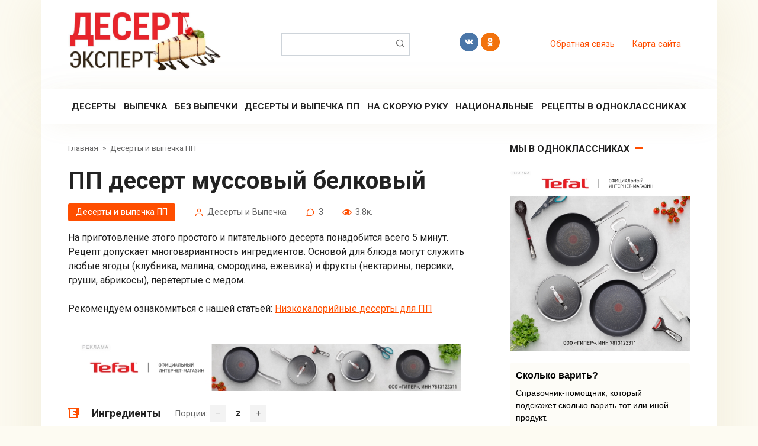

--- FILE ---
content_type: text/html; charset=UTF-8
request_url: https://desert.expert/deserty-i-vypechka-pp/pp-desert-mussovyy-belkovyy
body_size: 16824
content:
<!DOCTYPE html> <html lang="ru-RU"> <head> <meta charset="UTF-8"> <meta name="viewport" content="width=device-width, initial-scale=1"> <meta http-equiv="Content-Security-Policy" content="default-src 'self' *.desert.expert desert.expert; script-src 'self' 'unsafe-inline' 'unsafe-eval' *.desert.expert desert.expert *.yandex.ru yandex.ru *.yandex.net yandex.net *.yandex.st yandex.st *.googletagmanager.com googletagmanager.com *.googleapis.com googleapis.com *.gstatic.com gstatic.com *.googlesyndication.com googlesyndication.com *.google-analytics.com google-analytics.com *.googleadservices.com googleadservices.com *.google.ru google.ru *.google.com google.com *.googletagservices.com googletagservices.com vk.com *.vk.com ok.ru *.ok.ru akismet.com *.akismet.com yastatic.net *.yastatic.net; frame-src 'self' *.desert.expert desert.expert *.yandex.ru yandex.ru *.yandex.net yandex.net *.yandex.st yandex.st *.google-analytics.com google-analytics.com *.doubleclick.net doubleclick.net *.googletagmanager.com googletagmanager.com *.googleapis.com googleapis.com *.gstatic.com gstatic.com *.googlesyndication.com googlesyndication.com *.youtube.ru youtube.ru *.youtube.com youtube.com *.google.com google.com vk.com *.vk.com ok.ru *.ok.ru akismet.com *.akismet.com yastatic.net *.yastatic.net; object-src 'self' *; img-src 'self' * data:; font-src 'self' * data:; connect-src 'self' *; style-src 'unsafe-inline' 'unsafe-eval' 'self' *; "/> <meta name='robots' content='index, follow, max-image-preview:large, max-snippet:-1, max-video-preview:-1'/> <title>ПП десерт муссовый белковый | Все о десертах и выпечки</title> <meta name="description" content="ПП десерт муссовый белковый. На приготовление этого простого и питательного десерта понадобится всего 5 минут. Рецепт допускает многовариантность."/> <link rel="canonical" href="https://desert.expert/deserty-i-vypechka-pp/pp-desert-mussovyy-belkovyy"/> <meta name="twitter:label1" content="Написано автором"/> <meta name="twitter:data1" content="Десерты и Выпечка"/> <meta name="twitter:label2" content="Примерное время для чтения"/> <meta name="twitter:data2" content="1 минута"/> <style id='wp-img-auto-sizes-contain-inline-css' type='text/css'> img:is([sizes=auto i],[sizes^="auto," i]){contain-intrinsic-size:3000px 1500px} /*# sourceURL=wp-img-auto-sizes-contain-inline-css */ </style> <style id='classic-theme-styles-inline-css' type='text/css'> /*! This file is auto-generated */ .wp-block-button__link{color:#fff;background-color:#32373c;border-radius:9999px;box-shadow:none;text-decoration:none;padding:calc(.667em + 2px) calc(1.333em + 2px);font-size:1.125em}.wp-block-file__button{background:#32373c;color:#fff;text-decoration:none} /*# sourceURL=/wp-includes/css/classic-themes.min.css */ </style> <link rel='stylesheet' id='wpstories-style-css' href='https://desert.expert/wp-content/plugins/wpstories/assets/public/css/style.min.css' media='all'/> <style id='wpstories-style-inline-css' type='text/css'> .wpstories-preview__container {border-color:#ff2525;border-radius:20px;width:110px;height:110px;border-width:2px;padding:2px} .wpstories-preview__image {border-radius:calc(20px - 2px)} .wpstories-feed--text-over .wpstories-preview__text {border-radius:20px} .wpstories-preview {width:110px} .wpstories-preview__text {font-size:14px;color:#000000} .wpstories-preview__text span {-webkit-line-clamp:2} .wpstories-feed--text-over .wpstories-preview__text {top:4px;right:4px;bottom:4px;left:4px} .wpstories-feed {margin-top:30px;margin-bottom:30px} .wpstories-feed-container {max-width:1100px} /*# sourceURL=wpstories-style-inline-css */ </style> <link rel='stylesheet' id='expert-review-style-css' href='https://desert.expert/wp-content/plugins/expert-review/assets/public/css/styles.min.css' media='all'/> <link rel='stylesheet' id='wp-omnivideo-style-css' href='https://desert.expert/wp-content/plugins/wp-omnivideo/assets/public/css/omnivideo.min.css' media='all'/> <link rel='stylesheet' id='google-fonts-css' href='https://fonts.googleapis.com/css?family=Roboto%3A400%2C400i%2C700&#038;subset=cyrillic&#038;display=swap' media='all'/> <link rel='stylesheet' id='cook-it-style-css' href='https://desert.expert/wp-content/themes/cook-it/assets/css/style.min.css' media='all'/> <script type="text/javascript" src="https://desert.expert/wp-includes/js/jquery/jquery.min.js" id="jquery-core-js"></script> <style>.pseudo-clearfy-link { color: #008acf; cursor: pointer;}.pseudo-clearfy-link:hover { text-decoration: none;}</style><link rel="preload" href="https://desert.expert/wp-content/themes/cook-it/assets/fonts/icomoon.ttf" as="font" crossorigin> <style>.scrolltop:before{content:"\2b85"}</style> <link rel="icon" href="https://desert.expert/wp-content/uploads/2019/08/cropped-desertico512x512-32x32.png" sizes="32x32"/> <link rel="icon" href="https://desert.expert/wp-content/uploads/2019/08/cropped-desertico512x512-192x192.png" sizes="192x192"/> <link rel="apple-touch-icon" href="https://desert.expert/wp-content/uploads/2019/08/cropped-desertico512x512-180x180.png"/> <meta name="msapplication-TileImage" content="https://desert.expert/wp-content/uploads/2019/08/cropped-desertico512x512-270x270.png"/> <style type="text/css" id="wp-custom-css"> .wrap-video { max-width: 880px; max-height: 430px; width: 100%; height: 100%; } .thumb-wrap-video { position: relative; padding-bottom: 52.85%; padding-top: 30px; height: 0; overflow: hidden; } .wrap-video .thumb-wrap-video p iframe { position: absolute; top: 0; left: 0; width: 100%; height: 100%; } .footer-widget { max-width: 346px; } .thumbnailspost { text-transform: uppercase; font-weight: 700; margin-bottom: 25px; } .widget { margin-bottom: 20px; } </style> <style id='global-styles-inline-css' type='text/css'>
:root{--wp--preset--aspect-ratio--square: 1;--wp--preset--aspect-ratio--4-3: 4/3;--wp--preset--aspect-ratio--3-4: 3/4;--wp--preset--aspect-ratio--3-2: 3/2;--wp--preset--aspect-ratio--2-3: 2/3;--wp--preset--aspect-ratio--16-9: 16/9;--wp--preset--aspect-ratio--9-16: 9/16;--wp--preset--color--black: #000000;--wp--preset--color--cyan-bluish-gray: #abb8c3;--wp--preset--color--white: #ffffff;--wp--preset--color--pale-pink: #f78da7;--wp--preset--color--vivid-red: #cf2e2e;--wp--preset--color--luminous-vivid-orange: #ff6900;--wp--preset--color--luminous-vivid-amber: #fcb900;--wp--preset--color--light-green-cyan: #7bdcb5;--wp--preset--color--vivid-green-cyan: #00d084;--wp--preset--color--pale-cyan-blue: #8ed1fc;--wp--preset--color--vivid-cyan-blue: #0693e3;--wp--preset--color--vivid-purple: #9b51e0;--wp--preset--gradient--vivid-cyan-blue-to-vivid-purple: linear-gradient(135deg,rgb(6,147,227) 0%,rgb(155,81,224) 100%);--wp--preset--gradient--light-green-cyan-to-vivid-green-cyan: linear-gradient(135deg,rgb(122,220,180) 0%,rgb(0,208,130) 100%);--wp--preset--gradient--luminous-vivid-amber-to-luminous-vivid-orange: linear-gradient(135deg,rgb(252,185,0) 0%,rgb(255,105,0) 100%);--wp--preset--gradient--luminous-vivid-orange-to-vivid-red: linear-gradient(135deg,rgb(255,105,0) 0%,rgb(207,46,46) 100%);--wp--preset--gradient--very-light-gray-to-cyan-bluish-gray: linear-gradient(135deg,rgb(238,238,238) 0%,rgb(169,184,195) 100%);--wp--preset--gradient--cool-to-warm-spectrum: linear-gradient(135deg,rgb(74,234,220) 0%,rgb(151,120,209) 20%,rgb(207,42,186) 40%,rgb(238,44,130) 60%,rgb(251,105,98) 80%,rgb(254,248,76) 100%);--wp--preset--gradient--blush-light-purple: linear-gradient(135deg,rgb(255,206,236) 0%,rgb(152,150,240) 100%);--wp--preset--gradient--blush-bordeaux: linear-gradient(135deg,rgb(254,205,165) 0%,rgb(254,45,45) 50%,rgb(107,0,62) 100%);--wp--preset--gradient--luminous-dusk: linear-gradient(135deg,rgb(255,203,112) 0%,rgb(199,81,192) 50%,rgb(65,88,208) 100%);--wp--preset--gradient--pale-ocean: linear-gradient(135deg,rgb(255,245,203) 0%,rgb(182,227,212) 50%,rgb(51,167,181) 100%);--wp--preset--gradient--electric-grass: linear-gradient(135deg,rgb(202,248,128) 0%,rgb(113,206,126) 100%);--wp--preset--gradient--midnight: linear-gradient(135deg,rgb(2,3,129) 0%,rgb(40,116,252) 100%);--wp--preset--font-size--small: 13px;--wp--preset--font-size--medium: 20px;--wp--preset--font-size--large: 36px;--wp--preset--font-size--x-large: 42px;--wp--preset--spacing--20: 0.44rem;--wp--preset--spacing--30: 0.67rem;--wp--preset--spacing--40: 1rem;--wp--preset--spacing--50: 1.5rem;--wp--preset--spacing--60: 2.25rem;--wp--preset--spacing--70: 3.38rem;--wp--preset--spacing--80: 5.06rem;--wp--preset--shadow--natural: 6px 6px 9px rgba(0, 0, 0, 0.2);--wp--preset--shadow--deep: 12px 12px 50px rgba(0, 0, 0, 0.4);--wp--preset--shadow--sharp: 6px 6px 0px rgba(0, 0, 0, 0.2);--wp--preset--shadow--outlined: 6px 6px 0px -3px rgb(255, 255, 255), 6px 6px rgb(0, 0, 0);--wp--preset--shadow--crisp: 6px 6px 0px rgb(0, 0, 0);}:where(.is-layout-flex){gap: 0.5em;}:where(.is-layout-grid){gap: 0.5em;}body .is-layout-flex{display: flex;}.is-layout-flex{flex-wrap: wrap;align-items: center;}.is-layout-flex > :is(*, div){margin: 0;}body .is-layout-grid{display: grid;}.is-layout-grid > :is(*, div){margin: 0;}:where(.wp-block-columns.is-layout-flex){gap: 2em;}:where(.wp-block-columns.is-layout-grid){gap: 2em;}:where(.wp-block-post-template.is-layout-flex){gap: 1.25em;}:where(.wp-block-post-template.is-layout-grid){gap: 1.25em;}.has-black-color{color: var(--wp--preset--color--black) !important;}.has-cyan-bluish-gray-color{color: var(--wp--preset--color--cyan-bluish-gray) !important;}.has-white-color{color: var(--wp--preset--color--white) !important;}.has-pale-pink-color{color: var(--wp--preset--color--pale-pink) !important;}.has-vivid-red-color{color: var(--wp--preset--color--vivid-red) !important;}.has-luminous-vivid-orange-color{color: var(--wp--preset--color--luminous-vivid-orange) !important;}.has-luminous-vivid-amber-color{color: var(--wp--preset--color--luminous-vivid-amber) !important;}.has-light-green-cyan-color{color: var(--wp--preset--color--light-green-cyan) !important;}.has-vivid-green-cyan-color{color: var(--wp--preset--color--vivid-green-cyan) !important;}.has-pale-cyan-blue-color{color: var(--wp--preset--color--pale-cyan-blue) !important;}.has-vivid-cyan-blue-color{color: var(--wp--preset--color--vivid-cyan-blue) !important;}.has-vivid-purple-color{color: var(--wp--preset--color--vivid-purple) !important;}.has-black-background-color{background-color: var(--wp--preset--color--black) !important;}.has-cyan-bluish-gray-background-color{background-color: var(--wp--preset--color--cyan-bluish-gray) !important;}.has-white-background-color{background-color: var(--wp--preset--color--white) !important;}.has-pale-pink-background-color{background-color: var(--wp--preset--color--pale-pink) !important;}.has-vivid-red-background-color{background-color: var(--wp--preset--color--vivid-red) !important;}.has-luminous-vivid-orange-background-color{background-color: var(--wp--preset--color--luminous-vivid-orange) !important;}.has-luminous-vivid-amber-background-color{background-color: var(--wp--preset--color--luminous-vivid-amber) !important;}.has-light-green-cyan-background-color{background-color: var(--wp--preset--color--light-green-cyan) !important;}.has-vivid-green-cyan-background-color{background-color: var(--wp--preset--color--vivid-green-cyan) !important;}.has-pale-cyan-blue-background-color{background-color: var(--wp--preset--color--pale-cyan-blue) !important;}.has-vivid-cyan-blue-background-color{background-color: var(--wp--preset--color--vivid-cyan-blue) !important;}.has-vivid-purple-background-color{background-color: var(--wp--preset--color--vivid-purple) !important;}.has-black-border-color{border-color: var(--wp--preset--color--black) !important;}.has-cyan-bluish-gray-border-color{border-color: var(--wp--preset--color--cyan-bluish-gray) !important;}.has-white-border-color{border-color: var(--wp--preset--color--white) !important;}.has-pale-pink-border-color{border-color: var(--wp--preset--color--pale-pink) !important;}.has-vivid-red-border-color{border-color: var(--wp--preset--color--vivid-red) !important;}.has-luminous-vivid-orange-border-color{border-color: var(--wp--preset--color--luminous-vivid-orange) !important;}.has-luminous-vivid-amber-border-color{border-color: var(--wp--preset--color--luminous-vivid-amber) !important;}.has-light-green-cyan-border-color{border-color: var(--wp--preset--color--light-green-cyan) !important;}.has-vivid-green-cyan-border-color{border-color: var(--wp--preset--color--vivid-green-cyan) !important;}.has-pale-cyan-blue-border-color{border-color: var(--wp--preset--color--pale-cyan-blue) !important;}.has-vivid-cyan-blue-border-color{border-color: var(--wp--preset--color--vivid-cyan-blue) !important;}.has-vivid-purple-border-color{border-color: var(--wp--preset--color--vivid-purple) !important;}.has-vivid-cyan-blue-to-vivid-purple-gradient-background{background: var(--wp--preset--gradient--vivid-cyan-blue-to-vivid-purple) !important;}.has-light-green-cyan-to-vivid-green-cyan-gradient-background{background: var(--wp--preset--gradient--light-green-cyan-to-vivid-green-cyan) !important;}.has-luminous-vivid-amber-to-luminous-vivid-orange-gradient-background{background: var(--wp--preset--gradient--luminous-vivid-amber-to-luminous-vivid-orange) !important;}.has-luminous-vivid-orange-to-vivid-red-gradient-background{background: var(--wp--preset--gradient--luminous-vivid-orange-to-vivid-red) !important;}.has-very-light-gray-to-cyan-bluish-gray-gradient-background{background: var(--wp--preset--gradient--very-light-gray-to-cyan-bluish-gray) !important;}.has-cool-to-warm-spectrum-gradient-background{background: var(--wp--preset--gradient--cool-to-warm-spectrum) !important;}.has-blush-light-purple-gradient-background{background: var(--wp--preset--gradient--blush-light-purple) !important;}.has-blush-bordeaux-gradient-background{background: var(--wp--preset--gradient--blush-bordeaux) !important;}.has-luminous-dusk-gradient-background{background: var(--wp--preset--gradient--luminous-dusk) !important;}.has-pale-ocean-gradient-background{background: var(--wp--preset--gradient--pale-ocean) !important;}.has-electric-grass-gradient-background{background: var(--wp--preset--gradient--electric-grass) !important;}.has-midnight-gradient-background{background: var(--wp--preset--gradient--midnight) !important;}.has-small-font-size{font-size: var(--wp--preset--font-size--small) !important;}.has-medium-font-size{font-size: var(--wp--preset--font-size--medium) !important;}.has-large-font-size{font-size: var(--wp--preset--font-size--large) !important;}.has-x-large-font-size{font-size: var(--wp--preset--font-size--x-large) !important;}
/*# sourceURL=global-styles-inline-css */
</style>
</head> <body class="wp-singular post-template-default single single-post postid-7350 single-format-standard wp-theme-cook-it wp-child-theme-cook_it_child sidebar-right"> <div id="page" class="site"> <a class="skip-link screen-reader-text" href="#main">Перейти к контенту</a> <header id="masthead" class="site-header fixed" itemscope itemtype="http://schema.org/WPHeader"> <div class="site-header-inner full"> <div class="site-branding"> <div class="site-logotype"><a href="https://desert.expert/"><img src="https://desert.expert/wp-content/uploads/2019/08/logo.jpg" width="261" height="100" alt="Десерты и Выпечка"></a></div> </div> <div class="header-html-1"> <form role="search" method="get" id="searchform_4006" action="https://desert.expert/" class="search-form"> <label class="screen-reader-text" for="s_4006"><!--noindex-->Поиск: <!--/noindex--></label> <input type="text" value="" name="s" id="s_4006" class="search-form__text"> <button type="submit" id="searchsubmit_4006" class="search-form__submit"></button> </form> </div> <div class="social-links"> <div class="social-buttons social-buttons--square social-buttons--circle"> <a class="social-button social-button--vkontakte" href="https://vk.com/desert.expert" target="_blank" rel="noopener"></a><a class="social-button social-button--odnoklassniki" href="https://ok.ru/desertrecept" target="_blank" rel="noopener"></a> </div> </div> <div class="menu-head_menu-container"><ul id="top-menu" class="menu-top"><li id="menu-item-214" class="menu-item menu-item-type-post_type menu-item-object-page menu-item-214"><a href="https://desert.expert/obratnaya-svyaz">Обратная связь</a></li> <li id="menu-item-220" class="menu-item menu-item-type-post_type menu-item-object-page menu-item-220"><a href="https://desert.expert/sitemap">Карта сайта</a></li> </ul></div> <div class="humburger js-humburger"> <span></span> <span></span> <span></span> </div> </div><!--.site-header-inner--> </header><!--.site-header--> <nav id="site-navigation" class="site-navigation fixed" itemscope itemtype="http://schema.org/SiteNavigationElement"> <div class="site-navigation-inner full"> <div class="menu-top_menu-container"><ul id="header_menu" class="b-menu"><li id="menu-item-7293" class="menu-item menu-item-type-taxonomy menu-item-object-category current-post-ancestor current-menu-parent current-post-parent menu-item-7293"><a href="https://desert.expert/deserty">Десерты</a></li> <li id="menu-item-7263" class="menu-item menu-item-type-taxonomy menu-item-object-category menu-item-7263"><a href="https://desert.expert/vypechka">Выпечка</a></li> <li id="menu-item-7265" class="menu-item menu-item-type-taxonomy menu-item-object-category menu-item-7265"><a href="https://desert.expert/bez-vypechki">Без выпечки</a></li> <li id="menu-item-7267" class="menu-item menu-item-type-taxonomy menu-item-object-category current-post-ancestor current-menu-parent current-post-parent menu-item-7267"><a href="https://desert.expert/deserty-i-vypechka-pp">Десерты и выпечка ПП</a></li> <li id="menu-item-7266" class="menu-item menu-item-type-taxonomy menu-item-object-category menu-item-7266"><a href="https://desert.expert/na-skoruyu-ruku">На скорую руку</a></li> <li id="menu-item-7264" class="menu-item menu-item-type-taxonomy menu-item-object-category menu-item-7264"><a href="https://desert.expert/natsionalnye">Национальные</a></li> <li id="menu-item-322" class="menu-item menu-item-type-taxonomy menu-item-object-category menu-item-322"><a href="https://desert.expert/retsepty-iz-gruppy-odnoklassnikov">Рецепты в Одноклассниках</a></li> </ul></div> </div> </nav><!-- #site-navigation --> <div id="content" class="site-content container"> <div class="site-content-inner"> <div id="primary" class="content-area" itemscope itemtype="http://schema.org/Recipe"> <main id="main" class="site-main"> <div class="breadcrumb" itemscope itemtype="http://schema.org/BreadcrumbList"><span class="breadcrumb-item" itemprop="itemListElement" itemscope itemtype="http://schema.org/ListItem"><a href="https://desert.expert/" itemprop="item"><span itemprop="name">Главная</span></a><meta itemprop="position" content="0"></span> <span class="breadcrumb-separator">»</span> <span class="breadcrumb-item" itemprop="itemListElement" itemscope itemtype="http://schema.org/ListItem"><a href="https://desert.expert/deserty-i-vypechka-pp" itemprop="item"><span itemprop="name">Десерты и выпечка ПП</span></a><meta itemprop="position" content="1"></span></div> <article id="post-7350" class="article-post post-7350 post type-post status-publish format-standard has-post-thumbnail category-v-mikrovolnovke category-deserty category-deserty-i-vypechka-pp category-dieticheskie category-mussy tag-v-mikrovolnovke tag-desert tag-dieticheskiy tag-pp tag-pravilnoe-pitanie ingredients-abrikos ingredients-grusha ingredients-ezhevika ingredients-klubnika ingredients-malina ingredients-myod-tsvetochnyj ingredients-nektarin ingredients-persik ingredients-smorodina-chernaya ingredients-yaichnyy-belok"> <h1 class="entry-title" itemprop="name">ПП десерт муссовый белковый</h1> <div class="entry-meta"> <span class="entry-category"><a href="https://desert.expert/deserty-i-vypechka-pp">Десерты и выпечка ПП</a></span><span class="meta-author"><span>Десерты и Выпечка</span></span><span class="meta-comments">3</span><span class="meta-views"><span class="js-views-count" data-post_id="7350">3.8к.</span></span> </div> <div class="entry-content"> <p>На приготовление этого простого и питательного десерта понадобится всего 5 минут. Рецепт допускает многовариантность ингредиентов. Основой для блюда могут служить любые ягоды (клубника, малина, смородина, ежевика) и фрукты (нектарины, персики, груши, абрикосы), перетертые с медом.</p> <p>Рекомендуем ознакомиться с нашей статьёй: <a href="https://desert.expert/deserty/nizkokaloriynye-deserty-dlya-pp">Низкокалорийные десерты для ПП</a></p> <div class="b-r b-r--mob b-r--before_ingredients"> <div style="text-align: center; margin: 20px;"> <a href="https://xpuvo.com/g/4g9wcb99tfc100e8952384f7c78da0/?erid=25H8d7vbP8SRTvFaDGHA8o&#038;subid=banner3" target="_blank" rel="nofollow"><br/> <img decoding="async" src="/wp-content/uploads/2024/09/tefal-728x90-1.jpg" alt="Рекламный баннер Tefal с изображением набора сковородок с крышками и кухонных аксессуаров. Официальный интернет-магазин Tefal." style="max-width: 100%; height: auto;"><br/> </a> </div> </div> <div class="recipe-info"> <div class="ingredients-header"> <div class="ingredients-header__title">Ингредиенты</div> <div class="ingredients-header__serves">Порции: <span class="ingredients-serves ingredients-serves--minus js-ingredients-serves-minus">–</span><input type="number" min="1" max="100" step="1" class="js-ingredients-serves" value="2" data-serves="2"><span class="ingredients-serves ingredients-serves--plus js-ingredients-serves-plus">+</span><span itemprop="recipeYield" style="display: none;">2</span></div> </div> <div class="ingredients js-ingredients"> <ul class="ingredients-list"> <li itemprop="recipeIngredient"><span class="ingredients__name"><a href="https://desert.expert/ingredients/klubnika">Клубника</a></span> <span class="ingredients__count"><span class="js-ingredient-count" data-count="100">100</span>&nbsp;грамм</span></li> <li itemprop="recipeIngredient"><span class="ingredients__name"><a href="https://desert.expert/ingredients/malina">Малина</a></span> <span class="ingredients__count"><span class="js-ingredient-count" data-count="100">100</span>&nbsp;грамм</span></li> <li itemprop="recipeIngredient"><span class="ingredients__name"><a href="https://desert.expert/ingredients/myod-tsvetochnyj">Мёд цветочный</a></span> <span class="ingredients__count"><span class="js-ingredient-count" data-count="2">2</span>&nbsp;ст. л.</span></li> <li itemprop="recipeIngredient"><span class="ingredients__name"><a href="https://desert.expert/ingredients/yaichnyy-belok">Яичный белок</a></span> <span class="ingredients__count"><span class="js-ingredient-count" data-count="2">2</span>&nbsp;шт.</span></li> <li class="separator">Для вариаций:</li> <li itemprop="recipeIngredient"><span class="ingredients__name"><a href="https://desert.expert/ingredients/smorodina-chernaya">Смородина черная</a></span> на ваш выбор</span></li> <li itemprop="recipeIngredient"><span class="ingredients__name"><a href="https://desert.expert/ingredients/ezhevika">Ежевика</a></span> на ваш выбор</span></li> <li itemprop="recipeIngredient"><span class="ingredients__name"><a href="https://desert.expert/ingredients/nektarin">Нектарин</a></span> на ваш выбор</span></li> <li itemprop="recipeIngredient"><span class="ingredients__name"><a href="https://desert.expert/ingredients/persik">Персик</a></span> на ваш выбор</span></li> <li itemprop="recipeIngredient"><span class="ingredients__name"><a href="https://desert.expert/ingredients/grusha">Груша</a></span> на ваш выбор</span></li> <li itemprop="recipeIngredient"><span class="ingredients__name"><a href="https://desert.expert/ingredients/abrikos">Абрикос</a></span> на ваш выбор</span></li> </ul> </div> </div> <div class="b-r b-r--mob b-r--after_ingredients"> <div style="text-align: center; margin: 20px;"> <a href="https://aliclick.shop/r/c/1sktr5axc88neow0?erid=2SDnjcxVb7p&#038;sub1=banner4" target="_blank" rel="nofollow"><br/> <img decoding="async" src="/wp-content/uploads/2024/10/kitchen-apron.jpg" alt="Прикольный кухонный фартук с необычным дизайном — идеальный подарок для мамы, бабушки или жены!" style="max-width: 100%; height: auto;"><br/> </a> </div> </div> <div class="steps-header"> <div class="steps-header__title">Шаги</div> <div class="steps-header__meta"><span class="meta-cooking-time"><span itemprop="totalTime" content="PT10M">10&nbsp;мин.</span></span><span class="meta-print js-print">Печать</span></div> </div> <ul class="recipe-steps"> <li itemprop="recipeInstructions"> <div class="recipe-steps__text">Смешать ягоды и мёд в блендере.</div> </li> <li itemprop="recipeInstructions"> <div class="recipe-steps__text">Ягодно-медовую смесь выложить на дно формы.</div> </li> <li itemprop="recipeInstructions"> <div class="recipe-steps__text">Залить смесь взбитыми до крутой пены яичными белками.</div> </li> <li itemprop="recipeInstructions"> <div class="recipe-steps__text">Запекать в микроволновке 2 минуты на мощности 700 Вт.</div> </li> </ul> <div class="b-r b-r--mob b-r--after_steps"> <div style="text-align: center; margin: 20px;"> <a href="https://xpuvo.com/g/4g9wcb99tfc100e8952384f7c78da0/?erid=25H8d7vbP8SRTvFaDGHA8o&#038;subid=banner5" target="_blank" rel="nofollow"><br/> <img decoding="async" src="/wp-content/uploads/2024/09/tefal-728x90-1.jpg" alt="Рекламный баннер Tefal с изображением набора сковородок с крышками и кухонных аксессуаров. Официальный интернет-магазин Tefal." style="max-width: 100%; height: auto;"><br/> </a> </div> </div> <hr> <blockquote class="check"> <p>То же можно сделать, смешав взбитые белки со сладким ягодным соком.</p> </blockquote> <figure id="attachment_7335" aria-describedby="caption-attachment-7335" style="width: 770px" class="wp-caption aligncenter"><a href="https://desert.expert/wp-content/uploads/2020/07/mussovyj-belkovyj.jpg"><span itemprop="image" itemscope itemtype="https://schema.org/ImageObject"><img itemprop="url image" decoding="async" class="size-full wp-image-7335" src="https://desert.expert/wp-content/uploads/2020/07/mussovyj-belkovyj.jpg" alt="Муссовый белковый" width="770" height="512" srcset="https://desert.expert/wp-content/uploads/2020/07/mussovyj-belkovyj.jpg 770w, https://desert.expert/wp-content/uploads/2020/07/mussovyj-belkovyj-300x199.jpg 300w, https://desert.expert/wp-content/uploads/2020/07/mussovyj-belkovyj-768x511.jpg 768w" sizes="(max-width: 770px) 100vw, 770px"/><meta itemprop="width" content="770"><meta itemprop="height" content="512"></span></a><figcaption id="caption-attachment-7335" class="wp-caption-text">Муссовый белковый десерт готовится за 5 минут.</figcaption></figure> <div class="b-r b-r--mob b-r--after_text"> <div style="text-align: center; margin: 20px;"> <a href="https://xpuvo.com/g/4g9wcb99tfc100e8952384f7c78da0/?erid=25H8d7vbP8SRTvFaDGHA8o&#038;subid=banner6" target="_blank" rel="nofollow"><br/> <img decoding="async" src="/wp-content/uploads/2024/09/tefal-728x90-1.jpg" alt="Рекламный баннер Tefal с изображением набора сковородок с крышками и кухонных аксессуаров. Официальный интернет-магазин Tefal." style="max-width: 100%; height: auto;"><br/> </a> </div> </div> </div> </article> <div class="entry-bottom"> <div class="entry-social"> <div class="entry-bottom__header">Поделиться с друзьями</div> <div class="social-buttons"><span class="social-button social-button--vkontakte" data-social="vkontakte" data-image="https://desert.expert/wp-content/uploads/2020/07/mussovyj-belkovyj-150x150.jpg"></span><span class="social-button social-button--odnoklassniki" data-social="odnoklassniki"></span><span class="social-button social-button--telegram" data-social="telegram"></span><span class="social-button social-button--whatsapp" data-social="whatsapp"></span><span class="social-button social-button--viber" data-social="viber"></span></div> </div> <div class="entry-rating"> <div class="entry-bottom__header">Рейтинг</div> <div class="wp-star-rating js-star-rating star-rating--score-5" data-post-id="7350" data-rating-count="106" data-rating-sum="478" data-rating-value="4.51"><span class="star-rating-item js-star-rating-item" data-score="1"><svg aria-hidden="true" role="img" xmlns="http://www.w3.org/2000/svg" viewBox="0 0 576 512" class="i-ico"><path fill="currentColor" d="M259.3 17.8L194 150.2 47.9 171.5c-26.2 3.8-36.7 36.1-17.7 54.6l105.7 103-25 145.5c-4.5 26.3 23.2 46 46.4 33.7L288 439.6l130.7 68.7c23.2 12.2 50.9-7.4 46.4-33.7l-25-145.5 105.7-103c19-18.5 8.5-50.8-17.7-54.6L382 150.2 316.7 17.8c-11.7-23.6-45.6-23.9-57.4 0z" class="ico-star"></path></svg></span><span class="star-rating-item js-star-rating-item" data-score="2"><svg aria-hidden="true" role="img" xmlns="http://www.w3.org/2000/svg" viewBox="0 0 576 512" class="i-ico"><path fill="currentColor" d="M259.3 17.8L194 150.2 47.9 171.5c-26.2 3.8-36.7 36.1-17.7 54.6l105.7 103-25 145.5c-4.5 26.3 23.2 46 46.4 33.7L288 439.6l130.7 68.7c23.2 12.2 50.9-7.4 46.4-33.7l-25-145.5 105.7-103c19-18.5 8.5-50.8-17.7-54.6L382 150.2 316.7 17.8c-11.7-23.6-45.6-23.9-57.4 0z" class="ico-star"></path></svg></span><span class="star-rating-item js-star-rating-item" data-score="3"><svg aria-hidden="true" role="img" xmlns="http://www.w3.org/2000/svg" viewBox="0 0 576 512" class="i-ico"><path fill="currentColor" d="M259.3 17.8L194 150.2 47.9 171.5c-26.2 3.8-36.7 36.1-17.7 54.6l105.7 103-25 145.5c-4.5 26.3 23.2 46 46.4 33.7L288 439.6l130.7 68.7c23.2 12.2 50.9-7.4 46.4-33.7l-25-145.5 105.7-103c19-18.5 8.5-50.8-17.7-54.6L382 150.2 316.7 17.8c-11.7-23.6-45.6-23.9-57.4 0z" class="ico-star"></path></svg></span><span class="star-rating-item js-star-rating-item" data-score="4"><svg aria-hidden="true" role="img" xmlns="http://www.w3.org/2000/svg" viewBox="0 0 576 512" class="i-ico"><path fill="currentColor" d="M259.3 17.8L194 150.2 47.9 171.5c-26.2 3.8-36.7 36.1-17.7 54.6l105.7 103-25 145.5c-4.5 26.3 23.2 46 46.4 33.7L288 439.6l130.7 68.7c23.2 12.2 50.9-7.4 46.4-33.7l-25-145.5 105.7-103c19-18.5 8.5-50.8-17.7-54.6L382 150.2 316.7 17.8c-11.7-23.6-45.6-23.9-57.4 0z" class="ico-star"></path></svg></span><span class="star-rating-item js-star-rating-item" data-score="5"><svg aria-hidden="true" role="img" xmlns="http://www.w3.org/2000/svg" viewBox="0 0 576 512" class="i-ico"><path fill="currentColor" d="M259.3 17.8L194 150.2 47.9 171.5c-26.2 3.8-36.7 36.1-17.7 54.6l105.7 103-25 145.5c-4.5 26.3 23.2 46 46.4 33.7L288 439.6l130.7 68.7c23.2 12.2 50.9-7.4 46.4-33.7l-25-145.5 105.7-103c19-18.5 8.5-50.8-17.7-54.6L382 150.2 316.7 17.8c-11.7-23.6-45.6-23.9-57.4 0z" class="ico-star"></path></svg></span></div><div class="star-rating-text"><em>( <strong>106</strong> оценок, среднее <strong>4.51</strong> из <strong>5</strong> )</em></div><div itemprop="aggregateRating" itemscope itemtype="http://schema.org/AggregateRating"><meta itemprop="bestRating" content="5"><meta itemprop="worstRating" content="1"><meta itemprop="ratingValue" content="4.51"><meta itemprop="ratingCount" content="106"></div> </div> <div class="entry-tags"><div class="entry-bottom__header">Метки:</div><a href="https://desert.expert/tag/v-mikrovolnovke" class="entry-tag">в микроволновке</a> <a href="https://desert.expert/tag/desert" class="entry-tag">десерт</a> <a href="https://desert.expert/tag/dieticheskiy" class="entry-tag">диетический</a> <a href="https://desert.expert/tag/pp" class="entry-tag">пп</a> <a href="https://desert.expert/tag/pravilnoe-pitanie" class="entry-tag">правильное питание</a> </div> </div><!--.entry-bottom--> <meta itemprop="keywords" content="в микроволновке, десерт, диетический, пп, правильное питание"> <meta itemprop="recipeCuisine" content="В микроволновке"> <meta itemprop="description" content="На приготовление этого простого и питательного десерта понадобится всего 5 минут. Рецепт допускает многовариантность ингредиентов. Основой для блюда могут служить любые ягоды (клубника, малина, смородина, ежевика) и фрукты (нектарины, персики, груши, абрикосы), перетертые с медом. Рекомендуем ознакомиться с нашей статьёй: Низкокалорийные десерты для ПП"> <meta itemprop="recipeCategory" content="В микроволновке"> <div itemprop="author" itemscope itemtype="http://schema.org/Person" style="display: none"><span itemprop="name">Десерты и Выпечка</span></div> <meta itemscope itemprop="mainEntityOfPage" itemType="https://schema.org/WebPage" itemid="https://desert.expert/deserty-i-vypechka-pp/pp-desert-mussovyy-belkovyy" content="ПП десерт муссовый белковый"> <meta itemprop="dateModified" content="2024-09-21"> <meta itemprop="datePublished" content="2020-07-20T22:14:51+03:00"> <div itemprop="publisher" itemscope itemtype="https://schema.org/Organization" style="display: none;"><div itemprop="logo" itemscope itemtype="https://schema.org/ImageObject"><img itemprop="url image" src="https://desert.expert/wp-content/uploads/2019/08/logo.jpg" alt="Десерты и Выпечка"></div><meta itemprop="name" content="Десерты и Выпечка"><meta itemprop="telephone" content="Десерты и Выпечка"><meta itemprop="address" content="Россия"></div><div class="b-related"><div class="b-related__header"><span>Похожие записи</span></div><div class="b-related__items posts-container posts-container--small"> <div id="post-7614" class="content-card content-card--small"> <div class="content-card__image"><a href="https://desert.expert/torty/vanilnyy-bento-tort-s-malinoy"><img width="330" height="200" src="https://desert.expert/wp-content/uploads/2024/10/vanilnyy-bento-tort-s-nadpisyu-i-love-1-330x200.jpg" class="attachment-thumb-wide size-thumb-wide wp-post-image" alt="Ванильный бенто-торт с малиной и надписью I Love" decoding="async"/></a></div><div class="content-card__title"><a href="https://desert.expert/torty/vanilnyy-bento-tort-s-malinoy">Ванильный бенто-торт с малиной и надписью &#8220;I Love&#8221;</a></div><div class="content-card__excerpt">Ванильный бенто-торт с малиной и надписью &#8220;</div><div class="content-card__meta"><span class="content-card__meta-left"><span class="meta-cooking-time">1&nbsp;час.&nbsp;50&nbsp;мин.</span><span class="meta-serves">6</span></span><span class="content-card__meta-right"><span class="meta-views">468</span></span></div> </div> <div id="post-6742" class="content-card content-card--small"> <div class="content-card__image"><a href="https://desert.expert/torty/domashniy-tryufelnyy-tort"><img width="330" height="200" src="https://desert.expert/wp-content/uploads/2024/10/domashniy-tryufelnyy-tort-1-330x200.jpg" class="attachment-thumb-wide size-thumb-wide wp-post-image" alt="Готовый трюфельный торт с глазурью и орехами" decoding="async" loading="lazy"/></a></div><div class="content-card__title"><a href="https://desert.expert/torty/domashniy-tryufelnyy-tort">Домашний трюфельный торт</a></div><div class="content-card__excerpt">Домашний трюфельный торт — это воплощение изысканного</div><div class="content-card__meta"><span class="content-card__meta-left"><span class="meta-cooking-time">4&nbsp;час.&nbsp;40&nbsp;мин.</span><span class="meta-serves">12</span></span><span class="content-card__meta-right"><span class="meta-views">357</span></span></div> </div> <div id="post-6744" class="content-card content-card--small"> <div class="content-card__image"><a href="https://desert.expert/pechene/pechene-tayuschiy-sneg"><img width="330" height="200" src="https://desert.expert/wp-content/uploads/2024/10/pechene-tayuschiy-sneg-9-330x200.jpg" class="attachment-thumb-wide size-thumb-wide wp-post-image" alt="Готовое печенье &quot;Тающий снег&quot; подано на стол" decoding="async" loading="lazy"/></a></div><div class="content-card__title"><a href="https://desert.expert/pechene/pechene-tayuschiy-sneg">Печенье &#8220;Тающий снег&#8221; — просто бомба!</a></div><div class="content-card__excerpt">Печенье &#8220;Тающий снег&#8221; заслуженно занимает</div><div class="content-card__meta"><span class="content-card__meta-left"><span class="meta-cooking-time">1&nbsp;час.&nbsp;50&nbsp;мин.</span><span class="meta-serves">10</span></span><span class="content-card__meta-right"><span class="meta-views">339</span></span></div> </div> <div id="post-6760" class="content-card content-card--small"> <div class="content-card__image"><a href="https://desert.expert/krema/krem-mokroe-beze"><img width="330" height="200" src="https://desert.expert/wp-content/uploads/2024/09/krem-mokroe-beze-9-330x200.jpg" class="attachment-thumb-wide size-thumb-wide wp-post-image" alt="Финальная презентация крема &quot;Мокрое Безе&quot; на десертном столе" decoding="async" loading="lazy"/></a></div><div class="content-card__title"><a href="https://desert.expert/krema/krem-mokroe-beze">Крем &#8220;Мокрое Безе&#8221; — идеальный выбор для ваших десертов</a></div><div class="content-card__excerpt">Крем &#8220;Мокрое Безе&#8221; — это легкий, воздушный</div><div class="content-card__meta"><span class="content-card__meta-left"><span class="meta-cooking-time">40&nbsp;мин.</span><span class="meta-serves">1</span></span><span class="content-card__meta-right"><span class="meta-views">194</span></span></div> </div> <div id="post-6774" class="content-card content-card--small"> <div class="content-card__image"><a href="https://desert.expert/pirogi/pirog-bystree-ne-byvaet"><img width="330" height="200" src="https://desert.expert/wp-content/uploads/2024/09/pirog-bystree-ne-byvaet-1-330x200.jpg" class="attachment-thumb-wide size-thumb-wide wp-post-image" alt="Пирог &quot;Быстрее не бывает&quot; — готовый десерт с клубникой" decoding="async" loading="lazy"/></a></div><div class="content-card__title"><a href="https://desert.expert/pirogi/pirog-bystree-ne-byvaet">Пирог &#8220;Быстрее не бывает&#8221; — простой и быстрый рецепт вкусного десерта</a></div><div class="content-card__excerpt">Пирог &#8220;Быстрее не бывает&#8221; — это идеальное</div><div class="content-card__meta"><span class="content-card__meta-left"><span class="meta-cooking-time">1&nbsp;час.&nbsp;25&nbsp;мин.</span><span class="meta-serves">8</span></span><span class="content-card__meta-right"><span class="meta-views">62</span></span></div> </div> <div id="post-6784" class="content-card content-card--small"> <div class="content-card__image"><a href="https://desert.expert/pirogi/pirog-s-tvorogom-i-makom"><img width="330" height="200" src="https://desert.expert/wp-content/uploads/2024/09/pirog-s-tvorogom-i-makom-14-330x200.jpg" class="attachment-thumb-wide size-thumb-wide wp-post-image" alt="Кусочек пирога с творогом и маком на тарелке" decoding="async" loading="lazy"/></a></div><div class="content-card__title"><a href="https://desert.expert/pirogi/pirog-s-tvorogom-i-makom">Пирог с творогом и маком: нежное сочетание вкусов 🍰</a></div><div class="content-card__excerpt">Пирог с творогом и маком — это изысканный десерт, который</div><div class="content-card__meta"><span class="content-card__meta-left"><span class="meta-cooking-time">2&nbsp;час.&nbsp;5&nbsp;мин.</span><span class="meta-serves">10</span></span><span class="content-card__meta-right"><span class="meta-views">54</span></span></div> </div> </div></div> <div id="comments" class="comments-area"> <div class="comments-title">Кол-во комментариев: 3</div> <ol class="comment-list"> <li class="comment even thread-even depth-1" id="li-comment-141" itemprop="comment" itemscope itemtype="http://schema.org/Comment"> <div class="comment-box" id="comment-141"> <div class="comment-header"> <div class="comment-avatar"> <img alt='' src='https://desert.expert/wp-content/plugins/clearfy-pro/assets/images/default-avatar.png' srcset='https://desert.expert/wp-content/plugins/clearfy-pro/assets/images/default-avatar.png 2x' class='avatar avatar-50 photo avatar-default' height='50' width='50' loading='lazy' decoding='async'/> </div> <div class="comment-meta"> <cite class="comment-author" itemprop="creator">Елена</cite> </div> </div> <div class="comment-body"> <div class="comment-text" itemprop="text"><p>Не соответствует картинкн</p> <div class="expert-review-likes expert-review-likes--style-button-3-color expert-review-likes--size-s expert-review-likes--alignment-left js-expert-review-likes-button-container" data-entity_type="comments" data-comment_id="141"><button class="expert-review-likes__button expert-review-likes__button--like js-expert-review-likes-button" data-type="like"><span class="expert-review-likes__icon"><svg xmlns="http://www.w3.org/2000/svg" viewBox="0 0 512 512"><path fill="currentColor" d="M103.6 202.7h-37c-9.2 0-16.6 7.4-16.6 16.6v240.1c0 9.2 7.4 16.6 16.6 16.6h36.9c9.2 0 16.6-7.4 16.6-16.6V219.3c.1-9.2-7.3-16.6-16.5-16.6zM425 202.7H290.2c-33.3 0 7.4-131.1 7.4-131.1 1.8-14.8 1.8-29.5-16.6-29.5h-16.6c-12.9 0-22.2 9.2-25.9 18.5 0 0-79.4 131.7-87.9 151.3-1.6 2.8-2.6 5.9-2.6 9.4v236.4c0 10.2 8.3 18.5 18.5 18.5H364c48-1.8 79.4-29.5 85-73.9l14.8-157c1.9-22.3-9.2-42.6-38.8-42.6z"></path></svg></span><span class="expert-review-likes__count js-expert-review-likes-count" data-count="4">4</span></button><button class="expert-review-likes__button expert-review-likes__button--dislike js-expert-review-likes-button" data-type="dislike"><span class="expert-review-likes__icon"><svg xmlns="http://www.w3.org/2000/svg" viewBox="0 0 512 512"><path fill="currentColor" d="M103.6 318.3h-37c-9.2 0-16.6-7.4-16.6-16.6V61.6C50 52.4 57.4 45 66.6 45h36.9c9.2 0 16.6 7.4 16.6 16.6v240.1c.1 9.2-7.3 16.6-16.5 16.6zM425 318.3H290.2c-33.3 0 7.4 131.1 7.4 131.1 1.8 14.8 1.8 29.5-16.6 29.5h-16.6c-12.9 0-22.2-9.2-25.9-18.5 0 0-79.4-131.7-87.9-151.3-1.6-2.8-2.6-5.9-2.6-9.4V63.5c0-10.2 8.3-18.5 18.5-18.5H364c48 1.8 79.4 29.5 85 73.9l14.8 157c1.9 22.1-9.2 42.4-38.8 42.4z"></path></svg></span><span class="expert-review-likes__count js-expert-review-dislikes-count" data-count="0"></span></button></div> </div> <div class="comment-footer"> <span class="comment-reply-link" data-href="#comment-141" data-commentid="141" data-postid="7350" data-belowelement="comment-141" data-respondelement="respond" data-replyto="Комментарий к записи Елена" aria-label="Комментарий к записи Елена">Ответить</span> </div> </div> </div> </li><!-- #comment-## --> <li class="comment odd alt thread-odd thread-alt depth-1" id="li-comment-202" itemprop="comment" itemscope itemtype="http://schema.org/Comment"> <div class="comment-box" id="comment-202"> <div class="comment-header"> <div class="comment-avatar"> <img alt='' src='https://desert.expert/wp-content/plugins/clearfy-pro/assets/images/default-avatar.png' srcset='https://desert.expert/wp-content/plugins/clearfy-pro/assets/images/default-avatar.png 2x' class='avatar avatar-50 photo avatar-default' height='50' width='50' loading='lazy' decoding='async'/> </div> <div class="comment-meta"> <cite class="comment-author" itemprop="creator">саша</cite> </div> </div> <div class="comment-body"> <div class="comment-text" itemprop="text"><p>отвратительный рецепт, все растеклось по микроволновке</p> <div class="expert-review-likes expert-review-likes--style-button-3-color expert-review-likes--size-s expert-review-likes--alignment-left js-expert-review-likes-button-container" data-entity_type="comments" data-comment_id="202"><button class="expert-review-likes__button expert-review-likes__button--like js-expert-review-likes-button" data-type="like"><span class="expert-review-likes__icon"><svg xmlns="http://www.w3.org/2000/svg" viewBox="0 0 512 512"><path fill="currentColor" d="M103.6 202.7h-37c-9.2 0-16.6 7.4-16.6 16.6v240.1c0 9.2 7.4 16.6 16.6 16.6h36.9c9.2 0 16.6-7.4 16.6-16.6V219.3c.1-9.2-7.3-16.6-16.5-16.6zM425 202.7H290.2c-33.3 0 7.4-131.1 7.4-131.1 1.8-14.8 1.8-29.5-16.6-29.5h-16.6c-12.9 0-22.2 9.2-25.9 18.5 0 0-79.4 131.7-87.9 151.3-1.6 2.8-2.6 5.9-2.6 9.4v236.4c0 10.2 8.3 18.5 18.5 18.5H364c48-1.8 79.4-29.5 85-73.9l14.8-157c1.9-22.3-9.2-42.6-38.8-42.6z"></path></svg></span><span class="expert-review-likes__count js-expert-review-likes-count" data-count="4">4</span></button><button class="expert-review-likes__button expert-review-likes__button--dislike js-expert-review-likes-button" data-type="dislike"><span class="expert-review-likes__icon"><svg xmlns="http://www.w3.org/2000/svg" viewBox="0 0 512 512"><path fill="currentColor" d="M103.6 318.3h-37c-9.2 0-16.6-7.4-16.6-16.6V61.6C50 52.4 57.4 45 66.6 45h36.9c9.2 0 16.6 7.4 16.6 16.6v240.1c.1 9.2-7.3 16.6-16.5 16.6zM425 318.3H290.2c-33.3 0 7.4 131.1 7.4 131.1 1.8 14.8 1.8 29.5-16.6 29.5h-16.6c-12.9 0-22.2-9.2-25.9-18.5 0 0-79.4-131.7-87.9-151.3-1.6-2.8-2.6-5.9-2.6-9.4V63.5c0-10.2 8.3-18.5 18.5-18.5H364c48 1.8 79.4 29.5 85 73.9l14.8 157c1.9 22.1-9.2 42.4-38.8 42.4z"></path></svg></span><span class="expert-review-likes__count js-expert-review-dislikes-count" data-count="1">1</span></button></div> </div> <div class="comment-footer"> <span class="comment-reply-link" data-href="#comment-202" data-commentid="202" data-postid="7350" data-belowelement="comment-202" data-respondelement="respond" data-replyto="Комментарий к записи саша" aria-label="Комментарий к записи саша">Ответить</span> </div> </div> </div> </li><!-- #comment-## --> <li class="comment even thread-even depth-1" id="li-comment-444" itemprop="comment" itemscope itemtype="http://schema.org/Comment"> <div class="comment-box" id="comment-444"> <div class="comment-header"> <div class="comment-avatar"> <img alt='' src='https://desert.expert/wp-content/plugins/clearfy-pro/assets/images/default-avatar.png' srcset='https://desert.expert/wp-content/plugins/clearfy-pro/assets/images/default-avatar.png 2x' class='avatar avatar-50 photo avatar-default' height='50' width='50' loading='lazy' decoding='async'/> </div> <div class="comment-meta"> <cite class="comment-author" itemprop="creator">Аида</cite> </div> </div> <div class="comment-body"> <div class="comment-text" itemprop="text"><p>Не вкусно <img src="https://desert.expert/wp-content/themes/cook-it/assets/images/smilies/confused.png" alt=":???:" class="wp-smiley"/> <img src="https://desert.expert/wp-content/themes/cook-it/assets/images/smilies/evil.png" alt=":evil:" class="wp-smiley"/></p> <div class="expert-review-likes expert-review-likes--style-button-3-color expert-review-likes--size-s expert-review-likes--alignment-left js-expert-review-likes-button-container" data-entity_type="comments" data-comment_id="444"><button class="expert-review-likes__button expert-review-likes__button--like js-expert-review-likes-button" data-type="like"><span class="expert-review-likes__icon"><svg xmlns="http://www.w3.org/2000/svg" viewBox="0 0 512 512"><path fill="currentColor" d="M103.6 202.7h-37c-9.2 0-16.6 7.4-16.6 16.6v240.1c0 9.2 7.4 16.6 16.6 16.6h36.9c9.2 0 16.6-7.4 16.6-16.6V219.3c.1-9.2-7.3-16.6-16.5-16.6zM425 202.7H290.2c-33.3 0 7.4-131.1 7.4-131.1 1.8-14.8 1.8-29.5-16.6-29.5h-16.6c-12.9 0-22.2 9.2-25.9 18.5 0 0-79.4 131.7-87.9 151.3-1.6 2.8-2.6 5.9-2.6 9.4v236.4c0 10.2 8.3 18.5 18.5 18.5H364c48-1.8 79.4-29.5 85-73.9l14.8-157c1.9-22.3-9.2-42.6-38.8-42.6z"></path></svg></span><span class="expert-review-likes__count js-expert-review-likes-count" data-count="1">1</span></button><button class="expert-review-likes__button expert-review-likes__button--dislike js-expert-review-likes-button" data-type="dislike"><span class="expert-review-likes__icon"><svg xmlns="http://www.w3.org/2000/svg" viewBox="0 0 512 512"><path fill="currentColor" d="M103.6 318.3h-37c-9.2 0-16.6-7.4-16.6-16.6V61.6C50 52.4 57.4 45 66.6 45h36.9c9.2 0 16.6 7.4 16.6 16.6v240.1c.1 9.2-7.3 16.6-16.5 16.6zM425 318.3H290.2c-33.3 0 7.4 131.1 7.4 131.1 1.8 14.8 1.8 29.5-16.6 29.5h-16.6c-12.9 0-22.2-9.2-25.9-18.5 0 0-79.4-131.7-87.9-151.3-1.6-2.8-2.6-5.9-2.6-9.4V63.5c0-10.2 8.3-18.5 18.5-18.5H364c48 1.8 79.4 29.5 85 73.9l14.8 157c1.9 22.1-9.2 42.4-38.8 42.4z"></path></svg></span><span class="expert-review-likes__count js-expert-review-dislikes-count" data-count="0"></span></button></div> </div> <div class="comment-footer"> <span class="comment-reply-link" data-href="#comment-444" data-commentid="444" data-postid="7350" data-belowelement="comment-444" data-respondelement="respond" data-replyto="Комментарий к записи Аида" aria-label="Комментарий к записи Аида">Ответить</span> </div> </div> </div> </li><!-- #comment-## --> </ol><!-- .comment-list --> <div id="respond" class="comment-respond"> <div id="reply-title" class="comment-reply-title">Добавить комментарий <small><a rel="nofollow" id="cancel-comment-reply-link" href="/deserty-i-vypechka-pp/pp-desert-mussovyy-belkovyy#respond" style="display:none;">Отменить ответ</a></small></div><form action="https://desert.expert/wp-comments-post.php" method="post" id="commentform" class="comment-form"><p class="comment-form-author"><label for="author">Имя</label> <input id="author" name="author" type="text" value="" size="30" maxlength="245" /></p> <p class="comment-form-email"><label for="email">Email</label> <input id="email" name="email" type="email" value="" size="30" maxlength="100" /></p> <p class="comment-form-comment"><label for="comment">Комментарий</label> <textarea id="comment" name="comment" cols="45" rows="8" maxlength="65525" required="required"></textarea></p><div class="comment-smiles js-comment-smiles"><img src="https://desert.expert/wp-content/themes/cook-it/assets/images/smilies/wink.png" alt=";-)"> <img src="https://desert.expert/wp-content/themes/cook-it/assets/images/smilies/neutral.png" alt=":|"> <img src="https://desert.expert/wp-content/themes/cook-it/assets/images/smilies/mad.png" alt=":x"> <img src="https://desert.expert/wp-content/themes/cook-it/assets/images/smilies/twisted.png" alt=":twisted:"> <img src="https://desert.expert/wp-content/themes/cook-it/assets/images/smilies/smile.png" alt=":smile:"> <img src="https://desert.expert/wp-content/themes/cook-it/assets/images/smilies/eek.png" alt=":shock:"> <img src="https://desert.expert/wp-content/themes/cook-it/assets/images/smilies/sad.png" alt=":sad:"> <img src="https://desert.expert/wp-content/themes/cook-it/assets/images/smilies/rolleyes.png" alt=":roll:"> <img src="https://desert.expert/wp-content/themes/cook-it/assets/images/smilies/razz.png" alt=":razz:"> <img src="https://desert.expert/wp-content/themes/cook-it/assets/images/smilies/redface.png" alt=":oops:"> <img src="https://desert.expert/wp-content/themes/cook-it/assets/images/smilies/surprised.png" alt=":o"> <img src="https://desert.expert/wp-content/themes/cook-it/assets/images/smilies/mrgreen.png" alt=":mrgreen:"> <img src="https://desert.expert/wp-content/themes/cook-it/assets/images/smilies/lol.png" alt=":lol:"> <img src="https://desert.expert/wp-content/themes/cook-it/assets/images/smilies/idea.png" alt=":idea:"> <img src="https://desert.expert/wp-content/themes/cook-it/assets/images/smilies/biggrin.png" alt=":grin:"> <img src="https://desert.expert/wp-content/themes/cook-it/assets/images/smilies/evil.png" alt=":evil:"> <img src="https://desert.expert/wp-content/themes/cook-it/assets/images/smilies/cry.png" alt=":cry:"> <img src="https://desert.expert/wp-content/themes/cook-it/assets/images/smilies/cool.png" alt=":cool:"> <img src="https://desert.expert/wp-content/themes/cook-it/assets/images/smilies/arrow.png" alt=":arrow:"> <img src="https://desert.expert/wp-content/themes/cook-it/assets/images/smilies/confused.png" alt=":???:"> <img src="https://desert.expert/wp-content/themes/cook-it/assets/images/smilies/question.png" alt=":?:"> <img src="https://desert.expert/wp-content/themes/cook-it/assets/images/smilies/exclaim.png" alt=":!:"> </div><p class="comment-form-cookies-consent"><input id="wp-comment-cookies-consent" name="wp-comment-cookies-consent" type="checkbox" value="yes"/> <label for="wp-comment-cookies-consent">Сохранить моё имя, email и адрес сайта в этом браузере для последующих моих комментариев.</label></p> <p class="form-submit"><input name="submit" type="submit" id="submit" class="submit" value="Отправить комментарий"/> <input type='hidden' name='comment_post_ID' value='7350' id='comment_post_ID'/> <input type='hidden' name='comment_parent' id='comment_parent' value='0'/> </p><p style="display: none;"><input type="hidden" id="akismet_comment_nonce" name="akismet_comment_nonce" value="315b967fdc"/></p><p style="display: none !important;" class="akismet-fields-container" data-prefix="ak_"><label>&#916;<textarea name="ak_hp_textarea" cols="45" rows="8" maxlength="100"></textarea></label><input type="hidden" id="ak_js_1" name="ak_js" value="68"/><script>document.getElementById( "ak_js_1" ).setAttribute( "value", ( new Date() ).getTime() );</script></p></form> </div><!-- #respond --> </div><!-- #comments --> </main><!--.site-main--> </div><!--.content-area--> <aside id="secondary" class="widget-area" itemscope itemtype="http://schema.org/WPSideBar"> <div id="custom_html-2" class="widget_text widget widget_custom_html"><div class="widget-header">Мы в Одноклассниках</div><div class="textwidget custom-html-widget"><div id="ok_group_widget"></div> <script>
!function (d, id, did, st) {
  var js = d.createElement("script");
  js.src = "https://connect.ok.ru/connect.js";
  js.onload = js.onreadystatechange = function () {
  if (!this.readyState || this.readyState == "loaded" || this.readyState == "complete") {
    if (!this.executed) {
      this.executed = true;
      setTimeout(function () {
        OK.CONNECT.insertGroupWidget(id,did,st);
      }, 0);
    }
  }};
  d.documentElement.appendChild(js);
}(document,"ok_group_widget","55051679629541",'{"width":250,"height":285}');
</script></div></div><div id="block-3" class="widget widget_block"><div style="text-align: center;"> <a href="https://xpuvo.com/g/4g9wcb99tfc100e8952384f7c78da0/?erid=25H8d7vbP8SRTvFaDGHA8o&subid=banner500" target="_blank" rel="nofollow"> <img decoding="async" src="/wp-content/uploads/2024/09/tefal-500x500-1.jpg" alt="Набор сковородок Tefal с антипригарным покрытием и крышками на фоне кухонных аксессуаров. Официальный интернет-магазин Tefal." style="max-width: 100%; height: auto;"> </a> </div></div><div id="text-4" class="widget widget_text"> <div class="textwidget"> <link href="https://desert.expert/wp-content/plugins/boiler/assets/css/dynamic.css" rel="stylesheet"> <link href="https://desert.expert/wp-content/plugins/boiler/assets/autocomplete/auto-complete.css" rel="stylesheet"> <!-- Форма калькулятора START --> <div class="boiler"> <div class="boiler-title"> Сколько варить? </div> <div class="boiler-desc"> Справочник-помощник, который подскажет сколько варить тот или иной продукт. </div> <input class="boiler-input" type="text" placeholder="Название продукта" autocomplete="off"> <div class="boiler-result" style="display: none;"></div> <div class="boiler-desc boiler-under-desc"> </div> </div> <script type="text/javascript" src="https://desert.expert/wp-content/plugins/boiler/assets/autocomplete/auto-complete.min.js"></script> <script type="text/javascript" src="https://desert.expert/wp-content/plugins/boiler/assets/js/boiler-ingredients.js"></script> <script type="text/javascript" src="https://desert.expert/wp-content/plugins/boiler/assets/js/boiler.js"></script> <!-- Форма калькулятора END --> </div> </div><div id="wpshop_widget_articles-2" class="widget widget_wpshop_widget_articles"><div class="widget-articles"> <div class="widget-article widget-article--compact"> <div class="widget-article__image"> <a href="https://desert.expert/retsepty-iz-gruppy-odnoklassnikov/sumasshedshiy-pirog-crazy-cake"> <img width="100" height="100" src="https://desert.expert/wp-content/uploads/2020/07/retsept-deserta-data-publikatsii-https-m-ok-ru-group-55051679629541-topic-67907436547045_5f09a5b32dd0a-100x100.jpeg" class="attachment-thumb-small size-thumb-small wp-post-image" alt="Сумасшедший пирог &quot;Crazy Cake&quot;" decoding="async" loading="lazy" srcset="https://desert.expert/wp-content/uploads/2020/07/retsept-deserta-data-publikatsii-https-m-ok-ru-group-55051679629541-topic-67907436547045_5f09a5b32dd0a-100x100.jpeg 100w, https://desert.expert/wp-content/uploads/2020/07/retsept-deserta-data-publikatsii-https-m-ok-ru-group-55051679629541-topic-67907436547045_5f09a5b32dd0a-150x150.jpeg 150w" sizes="auto, (max-width: 100px) 100vw, 100px"/> </a> </div> <div class="widget-article__body"> <div class="widget-article__title"><a href="https://desert.expert/retsepty-iz-gruppy-odnoklassnikov/sumasshedshiy-pirog-crazy-cake">Сумасшедший пирог &#8220;Crazy Cake&#8221;</a></div> <div class="widget-article__description"> Crazy Cake &#8211; это американский пирог, в переводе </div> </div> </div> <div class="widget-article widget-article--compact"> <div class="widget-article__image"> <a href="https://desert.expert/pirogi/pirog-s-tvorogom-i-makom"> <img width="100" height="100" src="https://desert.expert/wp-content/uploads/2024/09/pirog-s-tvorogom-i-makom-14-100x100.jpg" class="attachment-thumb-small size-thumb-small wp-post-image" alt="Кусочек пирога с творогом и маком на тарелке" decoding="async" loading="lazy" srcset="https://desert.expert/wp-content/uploads/2024/09/pirog-s-tvorogom-i-makom-14-100x100.jpg 100w, https://desert.expert/wp-content/uploads/2024/09/pirog-s-tvorogom-i-makom-14-150x150.jpg 150w, https://desert.expert/wp-content/uploads/2024/09/pirog-s-tvorogom-i-makom-14-120x120.jpg 120w" sizes="auto, (max-width: 100px) 100vw, 100px"/> </a> </div> <div class="widget-article__body"> <div class="widget-article__title"><a href="https://desert.expert/pirogi/pirog-s-tvorogom-i-makom">Пирог с творогом и маком: нежное сочетание вкусов 🍰</a></div> <div class="widget-article__description"> Пирог с творогом и маком — это изысканный десерт, который </div> </div> </div> <div class="widget-article widget-article--compact"> <div class="widget-article__image"> <a href="https://desert.expert/deserty-i-vypechka-pp/ovsyanyy-keks-s-bananom-i-orehami"> <img width="100" height="100" src="https://desert.expert/wp-content/uploads/2020/07/ovsyanyj-keks-s-bananom-i-orekhami-100x100.jpg" class="attachment-thumb-small size-thumb-small wp-post-image" alt="Овсяный кекс с бананом и орехами" decoding="async" loading="lazy" srcset="https://desert.expert/wp-content/uploads/2020/07/ovsyanyj-keks-s-bananom-i-orekhami-100x100.jpg 100w, https://desert.expert/wp-content/uploads/2020/07/ovsyanyj-keks-s-bananom-i-orekhami-150x150.jpg 150w, https://desert.expert/wp-content/uploads/2020/07/ovsyanyj-keks-s-bananom-i-orekhami-120x120.jpg 120w" sizes="auto, (max-width: 100px) 100vw, 100px"/> </a> </div> <div class="widget-article__body"> <div class="widget-article__title"><a href="https://desert.expert/deserty-i-vypechka-pp/ovsyanyy-keks-s-bananom-i-orehami">Овсяный кекс с бананом и орехами</a></div> <div class="widget-article__description"> Из этого набора продуктов получается 4 порции десерта </div> </div> </div> <div class="widget-article widget-article--compact"> <div class="widget-article__image"> <a href="https://desert.expert/deserty-i-vypechka-pp/pp-desert-bez-vypechki-iz-tvoroga-i-grushey"> <img width="100" height="100" src="https://desert.expert/wp-content/uploads/2020/07/desert-bez-vypechki-iz-tvoroga-i-grushej-100x100.jpg" class="attachment-thumb-small size-thumb-small wp-post-image" alt="Десерт без выпечки из творога и грушей" decoding="async" loading="lazy" srcset="https://desert.expert/wp-content/uploads/2020/07/desert-bez-vypechki-iz-tvoroga-i-grushej-100x100.jpg 100w, https://desert.expert/wp-content/uploads/2020/07/desert-bez-vypechki-iz-tvoroga-i-grushej-150x150.jpg 150w, https://desert.expert/wp-content/uploads/2020/07/desert-bez-vypechki-iz-tvoroga-i-grushej-120x120.jpg 120w" sizes="auto, (max-width: 100px) 100vw, 100px"/> </a> </div> <div class="widget-article__body"> <div class="widget-article__title"><a href="https://desert.expert/deserty-i-vypechka-pp/pp-desert-bez-vypechki-iz-tvoroga-i-grushey">ПП десерт без выпечки из творога и грушей</a></div> <div class="widget-article__description"> Груша &#8211; это не только источник фруктозы, но и </div> </div> </div> <div class="widget-article widget-article--compact"> <div class="widget-article__image"> <a href="https://desert.expert/deserty/voshititelnaya-nachinka-oreh-marakuyya"> <img width="100" height="100" src="https://desert.expert/wp-content/uploads/2024/09/voshititelnaya-nachinka-oreh-marakuyya-6-100x100.jpg" class="attachment-thumb-small size-thumb-small wp-post-image" alt="Восхитительная начинка «Орех-Маракуйя»" decoding="async" loading="lazy" srcset="https://desert.expert/wp-content/uploads/2024/09/voshititelnaya-nachinka-oreh-marakuyya-6-100x100.jpg 100w, https://desert.expert/wp-content/uploads/2024/09/voshititelnaya-nachinka-oreh-marakuyya-6-300x300.jpg 300w, https://desert.expert/wp-content/uploads/2024/09/voshititelnaya-nachinka-oreh-marakuyya-6-150x150.jpg 150w, https://desert.expert/wp-content/uploads/2024/09/voshititelnaya-nachinka-oreh-marakuyya-6-768x768.jpg 768w, https://desert.expert/wp-content/uploads/2024/09/voshititelnaya-nachinka-oreh-marakuyya-6-120x120.jpg 120w, https://desert.expert/wp-content/uploads/2024/09/voshititelnaya-nachinka-oreh-marakuyya-6.jpg 1024w" sizes="auto, (max-width: 100px) 100vw, 100px"/> </a> </div> <div class="widget-article__body"> <div class="widget-article__title"><a href="https://desert.expert/deserty/voshititelnaya-nachinka-oreh-marakuyya">Восхитительная начинка «Орех-Маракуйя»: Идеальный рецепт для эклеров и шу</a></div> <div class="widget-article__description"> Эта восхитительная начинка «Орех-Маракуйя» сочетает </div> </div> </div> <div class="widget-article widget-article--compact"> <div class="widget-article__image"> <a href="https://desert.expert/torty/domashniy-tryufelnyy-tort"> <img width="100" height="100" src="https://desert.expert/wp-content/uploads/2024/10/domashniy-tryufelnyy-tort-1-100x100.jpg" class="attachment-thumb-small size-thumb-small wp-post-image" alt="Готовый трюфельный торт с глазурью и орехами" decoding="async" loading="lazy" srcset="https://desert.expert/wp-content/uploads/2024/10/domashniy-tryufelnyy-tort-1-100x100.jpg 100w, https://desert.expert/wp-content/uploads/2024/10/domashniy-tryufelnyy-tort-1-150x150.jpg 150w, https://desert.expert/wp-content/uploads/2024/10/domashniy-tryufelnyy-tort-1-120x120.jpg 120w" sizes="auto, (max-width: 100px) 100vw, 100px"/> </a> </div> <div class="widget-article__body"> <div class="widget-article__title"><a href="https://desert.expert/torty/domashniy-tryufelnyy-tort">Домашний трюфельный торт</a></div> <div class="widget-article__description"> Домашний трюфельный торт — это воплощение изысканного </div> </div> </div> <div class="widget-article widget-article--compact"> <div class="widget-article__image"> <a href="https://desert.expert/retsepty-iz-gruppy-odnoklassnikov/trubochki-s-tvorozhno-slivochnym-kremom"> <img width="100" height="100" src="https://desert.expert/wp-content/uploads/2020/07/retsept-deserta-data-publikatsii-https-m-ok-ru-group-55051679629541-topic-67918438009829_5f09935f47e21-100x100.jpeg" class="attachment-thumb-small size-thumb-small wp-post-image" alt="Трубочки с творожно-сливочным кремом" decoding="async" loading="lazy" srcset="https://desert.expert/wp-content/uploads/2020/07/retsept-deserta-data-publikatsii-https-m-ok-ru-group-55051679629541-topic-67918438009829_5f09935f47e21-100x100.jpeg 100w, https://desert.expert/wp-content/uploads/2020/07/retsept-deserta-data-publikatsii-https-m-ok-ru-group-55051679629541-topic-67918438009829_5f09935f47e21-150x150.jpeg 150w" sizes="auto, (max-width: 100px) 100vw, 100px"/> </a> </div> <div class="widget-article__body"> <div class="widget-article__title"><a href="https://desert.expert/retsepty-iz-gruppy-odnoklassnikov/trubochki-s-tvorozhno-slivochnym-kremom">Трубочки с творожно-сливочным кремом</a></div> <div class="widget-article__description"> Ингредиенты Порции: –+2 Клубника 100&nbsp; </div> </div> </div> <div class="widget-article widget-article--compact"> <div class="widget-article__image"> <a href="https://desert.expert/deserty-i-vypechka-pp/domashniy-bystryy-keks-v-multivarke"> <img width="100" height="100" src="https://desert.expert/wp-content/uploads/2020/07/domashnij-bystryj-keks-v-multivarke-100x100.jpg" class="attachment-thumb-small size-thumb-small wp-post-image" alt="Домашний быстрый кекс в мультиварке" decoding="async" loading="lazy" srcset="https://desert.expert/wp-content/uploads/2020/07/domashnij-bystryj-keks-v-multivarke-100x100.jpg 100w, https://desert.expert/wp-content/uploads/2020/07/domashnij-bystryj-keks-v-multivarke-150x150.jpg 150w, https://desert.expert/wp-content/uploads/2020/07/domashnij-bystryj-keks-v-multivarke-120x120.jpg 120w" sizes="auto, (max-width: 100px) 100vw, 100px"/> </a> </div> <div class="widget-article__body"> <div class="widget-article__title"><a href="https://desert.expert/deserty-i-vypechka-pp/domashniy-bystryy-keks-v-multivarke">Домашний быстрый кекс в мультиварке</a></div> <div class="widget-article__description"> Вкусный и полезный кекс можно приготовить из геркулеса </div> </div> </div></div></div> </aside><!-- #secondary --> </div><!--.site-content-inner--> </div><!-- #content --> <footer class="site-footer fixed" itemscope itemtype="http://schema.org/WPFooter"> <div class="site-footer-inner full"> <div class="footer-widgets footer-widgets-3"><div class="footer-widget"><div id="custom_html-3" class="widget_text widget widget_custom_html"><div class="textwidget custom-html-widget"><div class="widget-header">Коротко о нас</div> <div class="menu-futer2-container"> <span>Добро пожаловать на сайт Desert.Expert На этом сайте будут представлены все рецепты выпечки и десертов, от простого до сложного, а также самые полезные советы .</span> <br/><br/> <span>Цель сайта — собрать все рецепты и советы, о десертах и выпечки, в одном месте. Помочь пользователям сайта и наших групп в Одноклассниках, а так же каждому желающему сделать вкусное блюдо, для себя или своей семьи в минимальные сроки.</span> </div></div></div></div><div class="footer-widget"><div id="nav_menu-3" class="widget widget_nav_menu"><div class="widget-header">Рубрики</div><div class="menu-footer_menu-container"><ul id="menu-footer_menu" class="menu"><li id="menu-item-7295" class="menu-item menu-item-type-taxonomy menu-item-object-category current-post-ancestor current-menu-parent current-post-parent menu-item-7295"><a href="https://desert.expert/deserty">Десерты</a></li> <li id="menu-item-7296" class="menu-item menu-item-type-taxonomy menu-item-object-category menu-item-7296"><a href="https://desert.expert/vypechka">Выпечка</a></li> <li id="menu-item-7297" class="menu-item menu-item-type-taxonomy menu-item-object-category menu-item-7297"><a href="https://desert.expert/bez-vypechki">Без выпечки</a></li> <li id="menu-item-7300" class="menu-item menu-item-type-taxonomy menu-item-object-category current-post-ancestor current-menu-parent current-post-parent menu-item-7300"><a href="https://desert.expert/deserty-i-vypechka-pp">Десерты и выпечка ПП</a></li> <li id="menu-item-7299" class="menu-item menu-item-type-taxonomy menu-item-object-category menu-item-7299"><a href="https://desert.expert/na-skoruyu-ruku">На скорую руку</a></li> <li id="menu-item-7298" class="menu-item menu-item-type-taxonomy menu-item-object-category menu-item-7298"><a href="https://desert.expert/natsionalnye">Национальные</a></li> </ul></div></div></div><div class="footer-widget"><div id="nav_menu-2" class="widget widget_nav_menu"><div class="widget-header">Информация</div><div class="menu-futer2-container"><ul id="menu-futer2" class="menu"><li id="menu-item-7240" class="menu-item menu-item-type-post_type menu-item-object-page menu-item-7240"><a href="https://desert.expert/voprosy-i-otvety">Вопросы и ответы</a></li> <li id="menu-item-893" class="menu-item menu-item-type-post_type menu-item-object-page menu-item-893"><a href="https://desert.expert/obratnaya-svyaz">Обратная связь</a></li> <li id="menu-item-892" class="menu-item menu-item-type-post_type menu-item-object-page menu-item-892"><a href="https://desert.expert/o-proekte">О проекте</a></li> <li id="menu-item-891" class="menu-item menu-item-type-post_type menu-item-object-page menu-item-891"><a href="https://desert.expert/sitemap">Карта сайта</a></li> <li id="menu-item-7302" class="menu-item menu-item-type-taxonomy menu-item-object-category current-post-ancestor current-menu-parent current-post-parent menu-item-7302"><a href="https://desert.expert/v-mikrovolnovke">Рецепты для микроволновки</a></li> <li id="menu-item-7301" class="menu-item menu-item-type-taxonomy menu-item-object-category menu-item-7301"><a href="https://desert.expert/retsepty-iz-gruppy-odnoklassnikov">Рецепты из группы Одноклассников</a></li> </ul></div></div></div></div> <div class="footer-bottom"> <div class="footer-info"> Наш сайт использует cookie для хранения данных. Продолжая использовать сайт, Вы даете свое согласие на работу с этими файлами.<br/><br/> © 2026 Десерты и Выпечка. Все права защищены.<br/> Копирование материалов разрешено только с указанием прямой активной гиперссылкой на первоисточник в виде: "источник: <a href="https://desert.expert/">Десерты и Выпечка</a>"<br/> При обнаружении нарушений, будут отправлены официальные письменные жалобы с просьбой воздействовать на нарушителя владельцу хостинга, на котором расположен сайт-нарушитель, а также в поисковые системы Яндекс и Google. </div> <div class="footer-counters"><!-- Yandex.Metrika counter --> <script type="text/javascript" >
   (function(m,e,t,r,i,k,a){m[i]=m[i]||function(){(m[i].a=m[i].a||[]).push(arguments)};
   m[i].l=1*new Date();
   for (var j = 0; j < document.scripts.length; j++) {if (document.scripts[j].src === r) { return; }}
   k=e.createElement(t),a=e.getElementsByTagName(t)[0],k.async=1,k.src=r,a.parentNode.insertBefore(k,a)})
   (window, document, "script", "https://mc.yandex.ru/metrika/tag.js", "ym");

   ym(98298565, "init", {
        clickmap:true,
        trackLinks:true,
        accurateTrackBounce:true
   });
</script> <noscript><div><img src="https://mc.yandex.ru/watch/98298565" style="position:absolute; left:-9999px;" alt=""/></div></noscript> <!-- /Yandex.Metrika counter --></div> </div> </div><!-- .site-footer-inner --> </footer> <button type="button" class="scrolltop js-scrolltop"></button> </div><!-- #page --> <script type="speculationrules">
{"prefetch":[{"source":"document","where":{"and":[{"href_matches":"/*"},{"not":{"href_matches":["/wp-*.php","/wp-admin/*","/wp-content/uploads/*","/wp-content/*","/wp-content/plugins/*","/wp-content/themes/cook_it_child/*","/wp-content/themes/cook-it/*","/*\\?(.+)"]}},{"not":{"selector_matches":"a[rel~=\"nofollow\"]"}},{"not":{"selector_matches":".no-prefetch, .no-prefetch a"}}]},"eagerness":"conservative"}]}
</script> <script>var pseudo_links = document.querySelectorAll(".pseudo-clearfy-link");for (var i=0;i<pseudo_links.length;i++ ) { pseudo_links[i].addEventListener("click", function(e){   window.open( e.target.getAttribute("data-uri") ); }); }</script><script>function disable_keystrokes(e) {if (e.ctrlKey || e.metaKey){var key;if(window.event)key = window.event.keyCode;else key = e.which;if (key == 67 || key == 88 || key == 65 || key == 85 || key == 83)return false;else return true;}}document.onkeydown = disable_keystrokes;</script><script>function disableSelection(target){if (typeof target.onselectstart!="undefined") target.onselectstart=function(){return false};else if (typeof target.style.MozUserSelect!="undefined")target.style.MozUserSelect="none";else target.onmousedown=function(){return false};target.style.cursor = "default"}disableSelection(document.body);</script><script>document.oncontextmenu = function() { return false; }</script><script type="text/javascript" id="wp-postviews-cache-js-extra">
/* <![CDATA[ */
var viewsCacheL10n = {"admin_ajax_url":"https://desert.expert/wp-admin/admin-ajax.php","nonce":"84cd9697e3","post_id":"7350"};
//# sourceURL=wp-postviews-cache-js-extra
/* ]]> */
</script> <script type="text/javascript" src="https://desert.expert/wp-content/plugins/wp-postviews/postviews-cache.js" id="wp-postviews-cache-js"></script> <script type="text/javascript" id="wpstories-scripts-js-extra">
/* <![CDATA[ */
var wpstories_globals = {"story_duration":"5","story_hash_prefix":"story"};
//# sourceURL=wpstories-scripts-js-extra
/* ]]> */
</script> <script type="text/javascript" src="https://desert.expert/wp-content/plugins/wpstories/assets/public/js/scripts.min.js" id="wpstories-scripts-js"></script> <script type="text/javascript" id="wpstories-scripts-js-after">
/* <![CDATA[ */
jQuery(function($) {
    document.addEventListener('wpstories.changeFrame', function(e) {
        var $frame = e.detail.$frame;
        var $adsbygoogle = $frame.find('ins.adsbygoogle');
        if ($adsbygoogle.length && $adsbygoogle.data('adsbygoogle-status') !== 'done') {
            try {
                (window.adsbygoogle = window.adsbygoogle || []).push({
                    params: {
                        google_ad_slot: $adsbygoogle.data('ad-slot')
                    }
                });
            } catch (e) {
                console.error(e);
            }
        }
    });
})
//# sourceURL=wpstories-scripts-js-after
/* ]]> */
</script> <script type="text/javascript" id="expert-review-scripts-js-extra">
/* <![CDATA[ */
var expert_review_ajax = {"url":"https://desert.expert/wp-admin/admin-ajax.php","nonce":"76414630b4","comment_to_scroll_selector":"","ask_question_link_new_tab":"1","i18n":{"question_popup_name":"\u0418\u043c\u044f","question_popup_email":"Email","question_popup_phone":"\u0422\u0435\u043b\u0435\u0444\u043e\u043d","question_popup_question":"\u0412\u043e\u043f\u0440\u043e\u0441","question_popup_submit":"\u041e\u0442\u043f\u0440\u0430\u0432\u0438\u0442\u044c","question_popup_cancel":"\u041e\u0442\u043c\u0435\u043d\u0430","question_submitted":"\u0412\u043e\u043f\u0440\u043e\u0441 \u0443\u0441\u043f\u0435\u0448\u043d\u043e \u043e\u0442\u043f\u0440\u0430\u0432\u043b\u0435\u043d","legacy_form":"\u041d\u0435\u043e\u0431\u0445\u043e\u0434\u0438\u043c\u043e \u043e\u0431\u043d\u043e\u0432\u0438\u0442\u044c \u043a\u043e\u0434 \u0433\u0435\u043d\u0435\u0440\u0430\u0446\u0438\u0438 \u043f\u043e\u043b\u044c\u0437\u043e\u0432\u0430\u0442\u0435\u043b\u044c\u0441\u043a\u043e\u0439 \u0444\u043e\u0440\u043c\u044b","field_cannot_be_empty":"\u041f\u043e\u043b\u0435 \u043d\u0435 \u043c\u043e\u0436\u0435\u0442 \u0431\u044b\u0442\u044c \u043f\u0443\u0441\u0442\u044b\u043c","field_must_be_checked":"\u041f\u043e\u043b\u0435 \u0434\u043e\u043b\u0436\u043d\u043e \u0431\u044b\u0442\u044c \u043e\u0442\u043c\u0435\u0447\u0435\u043d\u043e","consent":"\u0421\u043e\u0433\u043b\u0430\u0441\u0438\u0435 \u043d\u0430 \u043e\u0431\u0440\u0430\u0431\u043e\u0442\u043a\u0443 \u043f\u0435\u0440\u0441\u043e\u043d\u0430\u043b\u044c\u043d\u044b\u0445 \u0434\u0430\u043d\u043d\u044b\u0445"},"consent":""};
//# sourceURL=expert-review-scripts-js-extra
/* ]]> */
</script> <script type="text/javascript" src="https://desert.expert/wp-content/plugins/expert-review/assets/public/js/scripts.min.js" id="expert-review-scripts-js"></script> <script type="text/javascript" id="wp-omnivideo-script-js-extra">
/* <![CDATA[ */
var omnivideo_options = {"iframeOptions":{"defaultSearchParams":{"autoplay":1},"ratioClass":"omnivideo-embed--16-9"},"metrikaCounter":"","i18n":{"loading":"\u0417\u0430\u0433\u0440\u0443\u0436\u0430\u0435\u043c...","closeIn":"\u0417\u0430\u043a\u0440\u044b\u0442\u044c \u0447\u0435\u0440\u0435\u0437 {timeLeft} \u0441\u0435\u043a."},"intro":{"enabled":false,"ajaxUrl":"https://desert.expert/wp-admin/admin-ajax.php","timeToClose":5,"duration":15,"nextShowDelay":300,"progressType":"circle","blockHeight":"responsive"}};
//# sourceURL=wp-omnivideo-script-js-extra
/* ]]> */
</script> <script type="text/javascript" src="https://desert.expert/wp-content/plugins/wp-omnivideo/assets/public/js/omnivideo.min.js" id="wp-omnivideo-script-js"></script> <script type="text/javascript" id="cook-it-scripts-js-extra">
/* <![CDATA[ */
var settings_array = {"rating_text_average":"\u0441\u0440\u0435\u0434\u043d\u0435\u0435","rating_text_from":"\u0438\u0437","lightbox_display":"1"};
var wps_ajax = {"url":"https://desert.expert/wp-admin/admin-ajax.php","nonce":"76414630b4"};
//# sourceURL=cook-it-scripts-js-extra
/* ]]> */
</script> <script type="text/javascript" src="https://desert.expert/wp-content/themes/cook-it/assets/js/scripts.min.js" id="cook-it-scripts-js"></script> <script type="text/javascript" src="https://desert.expert/wp-content/themes/cook-it/assets/js/plugins/photoswipe.min.js" id="cook-it-photoswipe-js"></script> <script type="text/javascript" src="https://desert.expert/wp-content/themes/cook-it/assets/js/plugins/photoswipe-ui-default.min.js" id="cook-it-photoswipe-default-js"></script> <script type="text/javascript" src="https://desert.expert/wp-includes/js/comment-reply.min.js" id="comment-reply-js" async="async" data-wp-strategy="async" fetchpriority="low"></script> <script type="text/javascript" id="q2w3_fixed_widget-js-extra">
/* <![CDATA[ */
var q2w3_sidebar_options = [{"use_sticky_position":false,"margin_top":0,"margin_bottom":0,"stop_elements_selectors":"","screen_max_width":0,"screen_max_height":0,"widgets":[]}];
//# sourceURL=q2w3_fixed_widget-js-extra
/* ]]> */
</script> <script type="text/javascript" src="https://desert.expert/wp-content/plugins/q2w3-fixed-widget/js/frontend.min.js" id="q2w3_fixed_widget-js"></script> <script defer type="text/javascript" src="https://desert.expert/wp-content/plugins/akismet/_inc/akismet-frontend.js" id="akismet-frontend-js"></script> </body> </html>

--- FILE ---
content_type: text/css
request_url: https://desert.expert/wp-content/plugins/boiler/assets/css/dynamic.css
body_size: 307
content:
.boiler {
width: 100%;
padding: 10px;
border: 0px solid #E9DDAD;
border-radius: 5px;
background: #fdfcf7;
font-family: sans-serif;
box-sizing: border-box;
}
.boiler-title {
font-size: 16px;
color: #000000;
font-weight: bold;
}
.boiler-desc {
font-size: 14px;
margin: 7px 0;
color: #000000;
}
.boiler-desc.boiler-under-desc {
font-size: 14px;
margin: 7px 0;
color: #000000;
}
input.boiler-input {
border: 1px solid #dece8f;
border-radius: 5px;
background: #ffffff;
height: 25px;
font-size: 12px;
color: #666;
text-indent: 5px;
width: 100%;
box-sizing: border-box;
margin: 0 0 7px 0;
font-family: sans-serif;
}
.boiler-result {
font-size: 16px;
color: #000000;
font-weight: bold;
margin: 7px 0;
}

--- FILE ---
content_type: application/javascript; charset=UTF-8
request_url: https://desert.expert/wp-content/plugins/boiler/assets/js/boiler.js
body_size: 929
content:

function updateResultBoiler(form)
{
    for(var i = 0; i < boilerIngredients.length; i++){
        if(boilerIngredients[i].name == jQuery(form).find('.boiler-input').val()){
            var item = boilerIngredients[i];
        }
    }
    if(typeof item == 'object'){
        jQuery(form).find('.boiler-result').show().text(item.name + ' - ' + item.measure);
    }
    else {
        jQuery(form).find('.boiler-result').hide().text('');
    }
}

jQuery(function(){

    var inputs = jQuery('.boiler-input');
    inputs.val(''); // в ФФ баг: при обновлении страницы значение которое было введено раньше не вычищается, поэтому делаем это вручную
    for(var k = 0; k < inputs.length; k++){
        jQuery(inputs[k]).parent().on('propertychange change click keyup input paste', function(){
            updateResultBoiler(this);
        });
        new autoComplete({
            selector: inputs[k],
            minChars: 1,
            source: function(term, suggest){
                term = term.toLowerCase();
                var choices = boilerIngredients;
                var matches = [];
                for (var i = 0; i < choices.length; i++){
                    if (~choices[i].name.toLowerCase().indexOf(term)) matches.push(choices[i]);
                }
                suggest(matches);
            },
            renderItem: function (item, search){
                search = search.replace(/[-\/\\^$*+?.()|[\]{}]/g, '\\$&');
                var re = new RegExp("(" + search.split(' ').join('|') + ")", "gi");
                return '<div class="autocomplete-suggestion" data-json=\'' + JSON.stringify(item) + '\' data-val=\'' + (item.name) + '\'>' + item.name.replace(re, "<b>$1</b>") + '</div>';
            },
            onSelect: function (e, term, item, object){
                updateResultBoiler(jQuery(this.selector).parent());
            }
        });
    }

});

--- FILE ---
content_type: application/javascript; charset=UTF-8
request_url: https://desert.expert/wp-content/plugins/boiler/assets/js/boiler-ingredients.js
body_size: 3544
content:
var boilerIngredients = [
    {
        "name": "Абрикос",
        "measure": "30 минут"
    },
    {
        "name": "Аргентинские креветки",
        "measure": "3 минуты"
    },
    {
        "name": "Абрикосовое варенье",
        "measure": "5 минут"
    },
    {
        "name": "Авокадо",
        "measure": "5 минут"
    },
    {
        "name": "Айва",
        "measure": "40 минут"
    },
    {
        "name": "Артишок",
        "measure": "60 минут"
    },
    {
        "name": "Аджика",
        "measure": "120 минут"
    },
    {
        "name": "Арахис",
        "measure": "120 минут"
    },
    {
        "name": "Баранья печень",
        "measure": "7 минут"
    },
    {
        "name": "Брокколи",
        "measure": "7 минут"
    },
    {
        "name": "Брюссельская капуста",
        "measure": "10 минут"
    },
    {
        "name": "Бобы",
        "measure": "15 минут"
    },
    {
        "name": "Бобы свежие",
        "measure": "15 минут"
    },
    {
        "name": "Баклажаны",
        "measure": "20 минут"
    },
    {
        "name": "Булгур",
        "measure": "20 минут"
    },
    {
        "name": "Ботат",
        "measure": "30 минут"
    },
    {
        "name": "Батат",
        "measure": "40 минут"
    },
    {
        "name": "Бедро индейки",
        "measure": "60 минут"
    },
    {
        "name": "Боровики",
        "measure": "60 минут"
    },
    {
        "name": "Бульон из кролика",
        "measure": "60 минут"
    },
    {
        "name": "Бульон из утки",
        "measure": "90 минут"
    },
    {
        "name": "Бульон из телятины",
        "measure": "90 минут"
    },
    {
        "name": "Бульон из баранины",
        "measure": "120 минут"
    },
    {
        "name": "Бульон из свинины",
        "measure": "120 минут"
    },
    {
        "name": "Бараний язык",
        "measure": "120 минут"
    },
    {
        "name": "Баранье легкое",
        "measure": "120 минут"
    },
    {
        "name": "Баранина для супа",
        "measure": "120 минут"
    },
    {
        "name": "Баранина",
        "measure": "120 минут"
    },
    {
        "name": "Бульон из индейки",
        "measure": "150 минут"
    },
    {
        "name": "Бульон из говядины",
        "measure": "150 минут"
    },
    {
        "name": "Бульон",
        "measure": "180 минут"
    },
    {
        "name": "Вареники",
        "measure": "5 минут"
    },
    {
        "name": "Вермишель",
        "measure": "5 минут"
    },
    {
        "name": "Вонголе",
        "measure": "10 минут"
    },
    {
        "name": "Верблюжатина",
        "measure": "55 минут"
    },
    {
        "name": "Вымя говяжье",
        "measure": "60 минут"
    },
    {
        "name": "Вымя",
        "measure": "60 минут"
    },
    {
        "name": "Грибы шиитаке",
        "measure": "4 минуты"
    },
    {
        "name": "Грибы для жульена",
        "measure": "5 минут"
    },
    {
        "name": "Грибы шампиньоны",
        "measure": "5 минут"
    },
    {
        "name": "Грибы курочки",
        "measure": "10 минут"
    },
    {
        "name": "Грибы для заморозки",
        "measure": "10 минут"
    },
    {
        "name": "Грибы белянки",
        "measure": "10 минут"
    },
    {
        "name": "Грибы рыжики",
        "measure": "10 минут"
    },
    {
        "name": "Гусиная печень",
        "measure": "15 минут"
    },
    {
        "name": "Грибы для жарки",
        "measure": "15 минут"
    },
    {
        "name": "Грузди",
        "measure": "15 минут"
    },
    {
        "name": "Грибы зеленушки",
        "measure": "15 минут"
    },
    {
        "name": "Грибы трюфеля",
        "measure": "15 минут"
    },
    {
        "name": "Грибы польские",
        "measure": "15 минут"
    },
    {
        "name": "Грибы козлята",
        "measure": "15 минут"
    },
    {
        "name": "Грибы замороженные",
        "measure": "20 минут"
    },
    {
        "name": "Геркулес",
        "measure": "20 минут"
    },
    {
        "name": "Грибы рядовки",
        "measure": "20 минут"
    },
    {
        "name": "Грибы волнушки",
        "measure": "20 минут"
    },
    {
        "name": "Грибы вешенки",
        "measure": "20 минут"
    },
    {
        "name": "Грибы поддубники (синяки)",
        "measure": "20 минут"
    },
    {
        "name": "Грибы подосиновики",
        "measure": "20 минут"
    },
    {
        "name": "Горбуша",
        "measure": "25 минут"
    },
    {
        "name": "Голубцы",
        "measure": "25 минут"
    },
    {
        "name": "Грибы сморчки",
        "measure": "25 минут"
    },
    {
        "name": "Грибы моховики",
        "measure": "30 минут"
    },
    {
        "name": "Грибы подтопольники",
        "measure": "30 минут"
    },
    {
        "name": "Грибы синие ножки",
        "measure": "30 минут"
    },
    {
        "name": "Грибы маслята",
        "measure": "30 минут"
    },
    {
        "name": "Грибы синявки",
        "measure": "30 минут"
    },
    {
        "name": "Грибы сушеные",
        "measure": "30 минут"
    },
    {
        "name": "Грибы говорушки",
        "measure": "30 минут"
    },
    {
        "name": "Гриб дождевик",
        "measure": "30 минут"
    },
    {
        "name": "Грибы сыроежки",
        "measure": "30 минут"
    },
    {
        "name": "Грибы для икры",
        "measure": "30 минут"
    },
    {
        "name": "Грибы валуи",
        "measure": "35 минут"
    },
    {
        "name": "Грибы белые",
        "measure": "40 минут"
    },
    {
        "name": "Грибы мышата",
        "measure": "40 минут"
    },
    {
        "name": "Грибы для маринования",
        "measure": "45 минут"
    },
    {
        "name": "Грибы толкачики",
        "measure": "50 минут"
    },
    {
        "name": "Грибы подберезовики",
        "measure": "50 минут"
    },
    {
        "name": "Грибы опята",
        "measure": "50 минут"
    },
    {
        "name": "Говяжьи мозги",
        "measure": "60 минут"
    },
    {
        "name": "Грудка индейки",
        "measure": "60 минут"
    },
    {
        "name": "Грудинка говяжья",
        "measure": "60 минут"
    },
    {
        "name": "Голень индейки",
        "measure": "60 минут"
    },
    {
        "name": "Говяжьи ребра",
        "measure": "60 минут"
    },
    {
        "name": "Грибы лисички",
        "measure": "60 минут"
    },
    {
        "name": "Грибы свинухи",
        "measure": "75 минут"
    },
    {
        "name": "Горох",
        "measure": "90 минут"
    },
    {
        "name": "Грибы для супа",
        "measure": "90 минут"
    },
    {
        "name": "Говядина",
        "measure": "120 минут"
    },
    {
        "name": "Грудка телятины",
        "measure": "120 минут"
    },
    {
        "name": "Горох Нут",
        "measure": "120 минут"
    },
    {
        "name": "Говядина на суп",
        "measure": "120 минут"
    },
    {
        "name": "Говядина на кости",
        "measure": "150 минут"
    },
    {
        "name": "Гусь",
        "measure": "180 минут"
    },
    {
        "name": "Говяжье сердце",
        "measure": "180 минут"
    },
    {
        "name": "Глухарь",
        "measure": "180 минут"
    },
    {
        "name": "Джем смородиновый",
        "measure": "30 минут"
    },
    {
        "name": "Джем из калины",
        "measure": "40 минут"
    },
    {
        "name": "Долма",
        "measure": "50 минут"
    },
    {
        "name": "Джем из крыжовника",
        "measure": "50 минут"
    },
    {
        "name": "Джем",
        "measure": "60 минут"
    },
    {
        "name": "Джем сливовый",
        "measure": "60 минут"
    },
    {
        "name": "Джем из черешни",
        "measure": "90 минут"
    },
    {
        "name": "Джем абрикосовый",
        "measure": "90 минут"
    },
    {
        "name": "Джем вишневый",
        "measure": "120 минут"
    },
    {
        "name": "Долихос",
        "measure": "120 минут"
    },
    {
        "name": "Желудки индюшиные",
        "measure": "40 минут"
    },
    {
        "name": "Желудок говяжий",
        "measure": "60 минут"
    },
    {
        "name": "Желудки",
        "measure": "120 минут"
    },
    {
        "name": "Зеленые креветки",
        "measure": "10 минут"
    },
    {
        "name": "Зайчатина",
        "measure": "60 минут"
    },
    {
        "name": "Изюм",
        "measure": "35 минут"
    },
    {
        "name": "Индоутка",
        "measure": "60 минут"
    },
    {
        "name": "Индейка для супа",
        "measure": "120 минут"
    },
    {
        "name": "Индейка",
        "measure": "180 минут"
    },
    {
        "name": "Кисель из пачки",
        "measure": "1 минута"
    },
    {
        "name": "Кукуруза мини",
        "measure": "2 минуты"
    },
    {
        "name": "Креветки",
        "measure": "3 минуты"
    },
    {
        "name": "Кальмар",
        "measure": "4 минуты"
    },
    {
        "name": "Каша овсяная (овсянка)",
        "measure": "7 минут"
    },
    {
        "name": "Каша манная (манка)",
        "measure": "7 минут"
    },
    {
        "name": "Креветки джамбо",
        "measure": "10 минут"
    },
    {
        "name": "Королевские креветки",
        "measure": "10 минут"
    },
    {
        "name": "Кофе в турке",
        "measure": "10 минут"
    },
    {
        "name": "Каннеллони",
        "measure": "10 минут"
    },
    {
        "name": "Капуста романеско",
        "measure": "10 минут"
    },
    {
        "name": "Кольраби",
        "measure": "15 минут"
    },
    {
        "name": "Кукуруза",
        "measure": "15 минут"
    },
    {
        "name": "Куриная печень",
        "measure": "15 минут"
    },
    {
        "name": "Каштаны",
        "measure": "15 минут"
    },
    {
        "name": "Кабачки (кабачок)",
        "measure": "20 минут"
    },
    {
        "name": "Краб",
        "measure": "20 минут"
    },
    {
        "name": "Каша гречневая (гречка)",
        "measure": "20 минут"
    },
    {
        "name": "Куриная грудка",
        "measure": "20 минут"
    },
    {
        "name": "Капуста",
        "measure": "20 минут"
    },
    {
        "name": "Каша ячневая",
        "measure": "20 минут"
    },
    {
        "name": "Картошка",
        "measure": "25 минут"
    },
    {
        "name": "Каша тыквенная",
        "measure": "30 минут"
    },
    {
        "name": "Куриная голень",
        "measure": "30 минут"
    },
    {
        "name": "Киноа",
        "measure": "30 минут"
    },
    {
        "name": "Куриные гребешки",
        "measure": "30 минут"
    },
    {
        "name": "Куриное филе",
        "measure": "30 минут"
    },
    {
        "name": "Каша пшенная (пшенка)",
        "measure": "30 минут"
    },
    {
        "name": "Компот",
        "measure": "30 минут"
    },
    {
        "name": "Куриные крылышки",
        "measure": "30 минут"
    },
    {
        "name": "Каракатица",
        "measure": "30 минут"
    },
    {
        "name": "Куриные ножки",
        "measure": "30 минут"
    },
    {
        "name": "Крупа маш",
        "measure": "30 минут"
    },
    {
        "name": "Куриные сердечки",
        "measure": "30 минут"
    },
    {
        "name": "Каша кукурузная",
        "measure": "30 минут"
    },
    {
        "name": "Каша перловая",
        "measure": "45 минут"
    },
    {
        "name": "Курица",
        "measure": "50 минут"
    },
    {
        "name": "Куриные шейки",
        "measure": "60 минут"
    },
    {
        "name": "Куриные лапки",
        "measure": "60 минут"
    },
    {
        "name": "Крылышки индейки",
        "measure": "60 минут"
    },
    {
        "name": "Куриный бульон",
        "measure": "60 минут"
    },
    {
        "name": "Косуля",
        "measure": "60 минут"
    },
    {
        "name": "Конина",
        "measure": "70 минут"
    },
    {
        "name": "Кролик",
        "measure": "90 минут"
    },
    {
        "name": "Куриные желудки",
        "measure": "90 минут"
    },
    {
        "name": "Кролик на суп",
        "measure": "90 минут"
    },
    {
        "name": "Курица для супа",
        "measure": "120 минут"
    },
    {
        "name": "Козлятина",
        "measure": "120 минут"
    },
    {
        "name": "Листы лазаньи",
        "measure": "5 минут"
    },
    {
        "name": "Лапша",
        "measure": "10 минут"
    },
    {
        "name": "Лук - порей",
        "measure": "10 минут"
    },
    {
        "name": "Лук",
        "measure": "15 минут"
    },
    {
        "name": "Лобстер",
        "measure": "15 минут"
    },
    {
        "name": "Лангусты",
        "measure": "20 минут"
    },
    {
        "name": "Легкое говяжье",
        "measure": "25 минут"
    },
    {
        "name": "Лосятина (мясо лося)",
        "measure": "120 минут"
    },
    {
        "name": "Морской гребешок",
        "measure": "1 минута"
    },
    {
        "name": "Морской коктейль",
        "measure": "7 минут"
    },
    {
        "name": "Мидии",
        "measure": "10 минут"
    },
    {
        "name": "Морковь",
        "measure": "15 минут"
    },
    {
        "name": "Макароны",
        "measure": "15 минут"
    },
    {
        "name": "Мясо",
        "measure": "40 минут"
    },
    {
        "name": "Морская капуста",
        "measure": "40 минут"
    },
    {
        "name": "Манты",
        "measure": "45 минут"
    },
    {
        "name": "Мясо дикого кабана",
        "measure": "180 минут"
    },
    {
        "name": "Ноги кролика",
        "measure": "60 минут"
    },
    {
        "name": "Отвар шиповника",
        "measure": "10 минут"
    },
    {
        "name": "Омары",
        "measure": "15 минут"
    },
    {
        "name": "Осьминоги",
        "measure": "25 минут"
    },
    {
        "name": "Окорочка",
        "measure": "40 минут"
    },
    {
        "name": "Перепелиные яйца",
        "measure": "2 минуты"
    },
    {
        "name": "Печень трески",
        "measure": "3 минуты"
    },
    {
        "name": "Пельмени",
        "measure": "10 минут"
    },
    {
        "name": "Помидоры",
        "measure": "15 минут"
    },
    {
        "name": "Печень кролика",
        "measure": "15 минут"
    },
    {
        "name": "Патиссоны",
        "measure": "20 минут"
    },
    {
        "name": "Пастернак",
        "measure": "20 минут"
    },
    {
        "name": "Печень говядины",
        "measure": "25 минут"
    },
    {
        "name": "Печень",
        "measure": "30 минут"
    },
    {
        "name": "Пшено",
        "measure": "30 минут"
    },
    {
        "name": "Позы в пароварке",
        "measure": "30 минут"
    },
    {
        "name": "Пиканы",
        "measure": "40 минут"
    },
    {
        "name": "Печень индейки",
        "measure": "40 минут"
    },
    {
        "name": "Повидло яблочное",
        "measure": "40 минут"
    },
    {
        "name": "Почки говяжьи",
        "measure": "60 минут"
    },
    {
        "name": "Повидло из груш",
        "measure": "120 минут"
    },
    {
        "name": "Рапаны",
        "measure": "4 минуты"
    },
    {
        "name": "Рыба килька",
        "measure": "5 минут"
    },
    {
        "name": "Рыба корюшка",
        "measure": "5 минут"
    },
    {
        "name": "Равиоли",
        "measure": "5 минут"
    },
    {
        "name": "Рожки",
        "measure": "9 минут"
    },
    {
        "name": "Рыба лемонема",
        "measure": "10 минут"
    },
    {
        "name": "Рыба минтай",
        "measure": "10 минут"
    },
    {
        "name": "Рыба мойва",
        "measure": "10 минут"
    },
    {
        "name": "Рыба морской язык",
        "measure": "10 минут"
    },
    {
        "name": "Рыба скумбрия",
        "measure": "10 минут"
    },
    {
        "name": "Рыба сибас",
        "measure": "10 минут"
    },
    {
        "name": "Рыба речной окунь",
        "measure": "10 минут"
    },
    {
        "name": "Рыба палтус",
        "measure": "10 минут"
    },
    {
        "name": "Рыба морской окунь",
        "measure": "10 минут"
    },
    {
        "name": "Рыба макроус",
        "measure": "10 минут"
    },
    {
        "name": "Рыба судак",
        "measure": "12 минут"
    },
    {
        "name": "Рыба салака",
        "measure": "12 минут"
    },
    {
        "name": "Рыба пангасиус",
        "measure": "12 минут"
    },
    {
        "name": "Рыба зубатка",
        "measure": "12 минут"
    },
    {
        "name": "Равиоли",
        "measure": "15 минут"
    },
    {
        "name": "Рыба ледяная",
        "measure": "15 минут"
    },
    {
        "name": "Рыба сиг",
        "measure": "15 минут"
    },
    {
        "name": "Рыба сельдь",
        "measure": "15 минут"
    },
    {
        "name": "Рыба карась",
        "measure": "15 минут"
    },
    {
        "name": "Рыба ряпушка",
        "measure": "15 минут"
    },
    {
        "name": "Рыба голец",
        "measure": "15 минут"
    },
    {
        "name": "Рыба форель",
        "measure": "15 минут"
    },
    {
        "name": "Рыба конгрио",
        "measure": "17 минут"
    },
    {
        "name": "Рыба треска",
        "measure": "17 минут"
    },
    {
        "name": "Рыба радужная форель",
        "measure": "20 минут"
    },
    {
        "name": "Рыба хоки",
        "measure": "20 минут"
    },
    {
        "name": "Рыба путассу",
        "measure": "20 минут"
    },
    {
        "name": "Рыба камбала",
        "measure": "20 минут"
    },
    {
        "name": "Рак",
        "measure": "20 минут"
    },
    {
        "name": "Рыба дори",
        "measure": "20 минут"
    },
    {
        "name": "Рыба стерлядь",
        "measure": "20 минут"
    },
    {
        "name": "Рыба терпуг",
        "measure": "20 минут"
    },
    {
        "name": "Рыба пикша",
        "measure": "20 минут"
    },
    {
        "name": "Рыба дорадо",
        "measure": "20 минут"
    },
    {
        "name": "Рыба линь",
        "measure": "20 минут"
    },
    {
        "name": "Рыба",
        "measure": "20 минут"
    },
    {
        "name": "Рис",
        "measure": "20 минут"
    },
    {
        "name": "Рыба кефаль",
        "measure": "20 минут"
    },
    {
        "name": "Рыба нототения",
        "measure": "20 минут"
    },
    {
        "name": "Рыба аргентина",
        "measure": "25 минут"
    },
    {
        "name": "Рыба толстолобик",
        "measure": "25 минут"
    },
    {
        "name": "Рыба лосось",
        "measure": "25 минут"
    },
    {
        "name": "Рыба осетр",
        "measure": "25 минут"
    },
    {
        "name": "Рыба семга",
        "measure": "25 минут"
    },
    {
        "name": "Рыба Сазан",
        "measure": "25 минут"
    },
    {
        "name": "Репа",
        "measure": "30 минут"
    },
    {
        "name": "Рыба кета",
        "measure": "30 минут"
    },
    {
        "name": "Рыба щука",
        "measure": "30 минут"
    },
    {
        "name": "Рыба кижуч",
        "measure": "30 минут"
    },
    {
        "name": "Рыба карп",
        "measure": "30 минут"
    },
    {
        "name": "Рыба хек",
        "measure": "30 минут"
    },
    {
        "name": "Рябчик",
        "measure": "40 минут"
    },
    {
        "name": "Ребрышки говяжьи",
        "measure": "90 минут"
    },
    {
        "name": "Рубец говяжий",
        "measure": "210 минут"
    },
    {
        "name": "Рубец",
        "measure": "210 минут"
    },
    {
        "name": "Спагетти",
        "measure": "4 минуты"
    },
    {
        "name": "Сладкий перец",
        "measure": "7 минут"
    },
    {
        "name": "Стручковая фасоль",
        "measure": "7 минут"
    },
    {
        "name": "Сосиски",
        "measure": "7 минут"
    },
    {
        "name": "Сардельки",
        "measure": "7 минут"
    },
    {
        "name": "Соевое мясо",
        "measure": "10 минут"
    },
    {
        "name": "Сахарный сироп",
        "measure": "15 минут"
    },
    {
        "name": "Селедка",
        "measure": "15 минут"
    },
    {
        "name": "Сало",
        "measure": "15 минут"
    },
    {
        "name": "Спаржа",
        "measure": "15 минут"
    },
    {
        "name": "Сердце индюшиное",
        "measure": "20 минут"
    },
    {
        "name": "Сок томатный",
        "measure": "30 минут"
    },
    {
        "name": "Сухофрукты",
        "measure": "30 минут"
    },
    {
        "name": "Свиные почки",
        "measure": "40 минут"
    },
    {
        "name": "Смородина",
        "measure": "40 минут"
    },
    {
        "name": "Свиные щечки",
        "measure": "40 минут"
    },
    {
        "name": "Свиные ребра",
        "measure": "50 минут"
    },
    {
        "name": "Свиная печень",
        "measure": "50 минут"
    },
    {
        "name": "Свекла",
        "measure": "60 минут"
    },
    {
        "name": "Свинина",
        "measure": "60 минут"
    },
    {
        "name": "Соевые бобы",
        "measure": "90 минут"
    },
    {
        "name": "Свиное сердце",
        "measure": "90 минут"
    },
    {
        "name": "Сердце",
        "measure": "90 минут"
    },
    {
        "name": "Соя",
        "measure": "120 минут"
    },
    {
        "name": "Свиная шейка",
        "measure": "120 минут"
    },
    {
        "name": "Свинина для супа",
        "measure": "120 минут"
    },
    {
        "name": "Сгущенка",
        "measure": "120 минут"
    },
    {
        "name": "Свиной язык",
        "measure": "120 минут"
    },
    {
        "name": "Свиной желудок",
        "measure": "120 минут"
    },
    {
        "name": "Свиные мозги",
        "measure": "120 минут"
    },
    {
        "name": "Свиное легкое",
        "measure": "180 минут"
    },
    {
        "name": "Свиная голова",
        "measure": "210 минут"
    },
    {
        "name": "Свиные уши",
        "measure": "240 минут"
    },
    {
        "name": "Свиные ноги",
        "measure": "300 минут"
    },
    {
        "name": "Тальятелле",
        "measure": "5 минут"
    },
    {
        "name": "Тигровые креветки",
        "measure": "5 минут"
    },
    {
        "name": "Тунец",
        "measure": "7 минут"
    },
    {
        "name": "Топинамбур",
        "measure": "15 минут"
    },
    {
        "name": "Тыква",
        "measure": "20 минут"
    },
    {
        "name": "Телячье легкое",
        "measure": "40 минут"
    },
    {
        "name": "Творог из кислого молока",
        "measure": "60 минут"
    },
    {
        "name": "Телятина",
        "measure": "60 минут"
    },
    {
        "name": "Телятина для супа",
        "measure": "60 минут"
    },
    {
        "name": "Телячье сердце",
        "measure": "90 минут"
    },
    {
        "name": "Устрицы",
        "measure": "1 минута"
    },
    {
        "name": "Утиные яйца",
        "measure": "12 минут"
    },
    {
        "name": "Утиная печень",
        "measure": "20 минут"
    },
    {
        "name": "Утка",
        "measure": "40 минут"
    },
    {
        "name": "Утиные ножки",
        "measure": "40 минут"
    },
    {
        "name": "Утиный желудок",
        "measure": "60 минут"
    },
    {
        "name": "Утиная грудка",
        "measure": "60 минут"
    },
    {
        "name": "Утка для супа",
        "measure": "90 минут"
    },
    {
        "name": "Фетучини",
        "measure": "10 минут"
    },
    {
        "name": "Фарфарелли",
        "measure": "10 минут"
    },
    {
        "name": "Филе тилапии",
        "measure": "20 минут"
    },
    {
        "name": "Фаршированный перец",
        "measure": "30 минут"
    },
    {
        "name": "Филе индейки",
        "measure": "40 минут"
    },
    {
        "name": "Фасоль",
        "measure": "60 минут"
    },
    {
        "name": "Хинкали",
        "measure": "10 минут"
    },
    {
        "name": "Холодец",
        "measure": "300 минут"
    },
    {
        "name": "Цесариные яйца",
        "measure": "5 минут"
    },
    {
        "name": "Цветная капуста",
        "measure": "17 минут"
    },
    {
        "name": "Царский гриб",
        "measure": "30 минут"
    },
    {
        "name": "Чеснок",
        "measure": "10 минут"
    },
    {
        "name": "Чечевица",
        "measure": "30 минут"
    },
    {
        "name": "Шпинат",
        "measure": "7 минут"
    },
    {
        "name": "Шпикачки",
        "measure": "7 минут"
    },
    {
        "name": "Шейка индейки",
        "measure": "60 минут"
    },
    {
        "name": "Щавель",
        "measure": "5 минут"
    },
    {
        "name": "Яйца",
        "measure": "8 минут"
    },
    {
        "name": "Яйца куриные",
        "measure": "8 минут"
    },
    {
        "name": "Яйца индюшки",
        "measure": "10 минут"
    },
    {
        "name": "Яйца гусиные",
        "measure": "15 минут"
    },
    {
        "name": "Ячмень",
        "measure": "30 минут"
    },
    {
        "name": "Яйца страусиные",
        "measure": "45 минут"
    },
    {
        "name": "Язык",
        "measure": "90 минут"
    },
    {
        "name": "Язык говядины",
        "measure": "210 минут"
    }
];